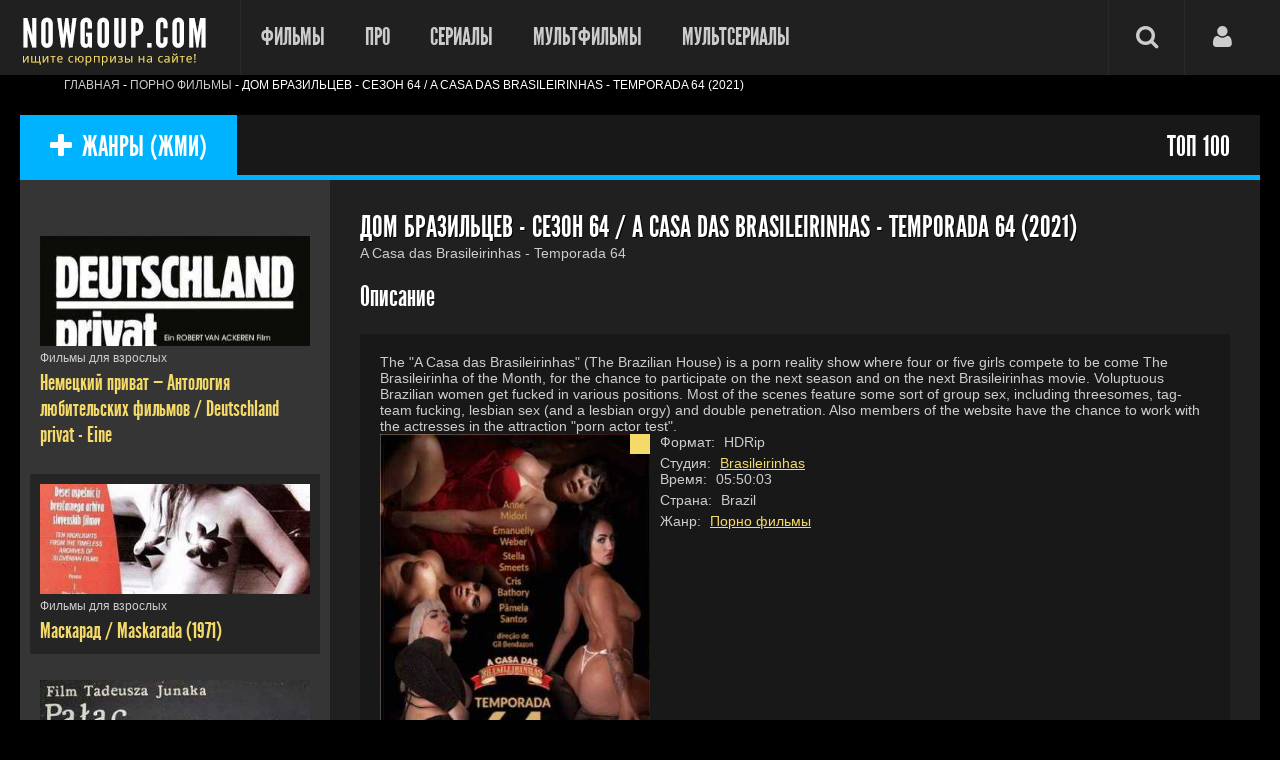

--- FILE ---
content_type: text/html; charset=utf-8
request_url: https://nowgoup.me/1010751-dom-brazilcev---sezon-64.html
body_size: 8337
content:
<!DOCTYPE html><html lang="ru-RU" prefix="og: http://ogp.me/ns# video: http://ogp.me/ns/video# ya: http://webmaster.yandex.ru/vocabularies/"><head><meta http-equiv="Content-Type" content="text/html; charset=utf-8" /><title>Дом бразильцев - сезон 64 / A Casa das Brasileirinhas - Temporada 64 (2021) смотреть онлайн бесплатно</title><meta name="description" content="Дом бразильцев - сезон 64 / A Casa das Brasileirinhas - Temporada 64 (2021) смотреть онлайн в хорошем качестве hd 720р доступно бесплатно, без регистрации и смс." /><meta name="keywords" content="Дом бразильцев - сезон 64 / A Casa das Brasileirinhas - Temporada 64 (2021), " /><meta property="og:site_name" content="Смотреть фильмы онлайн бесплатно в хорошем качестве на Nowgoup.com" /><meta property="og:type" content="article" /><meta property="og:title" content="Дом бразильцев - сезон 64 / A Casa das Brasileirinhas - Temporada 64 (2021)" /><meta property="og:url" content="https://nowgoup.me/1010751-dom-brazilcev---sezon-64.html" /><meta property="og:image" content="https://nowgoup.me/uploads/posts/2021-12/1639125967_dom-brazilcev---sezon-64.jpg" /><link rel="search" type="application/opensearchdescription+xml" href="https://nowgoup.me/engine/opensearch.php" title="Смотреть фильмы онлайн бесплатно в хорошем качестве на Nowgoup.com" /><link rel="alternate" type="application/rss+xml" title="Смотреть фильмы онлайн бесплатно в хорошем качестве на Nowgoup.com" href="https://nowgoup.me/rss.xml" /><meta property="og:site_name" content="Смотреть фильмы онлайн бесплатно в хорошем качестве" /><meta property="og:title" content="Дом бразильцев - сезон 64 / A Casa das Brasileirinhas - Temporada 64 (2021) 2021 смотреть онлайн бесплатно" /><meta property="og:url" content="https://nowgoup.me/1010751-dom-brazilcev---sezon-64.html" /><meta property="og:image" content="https://nowgoup.me/uploads/posts/2021-12/1639125967_dom-brazilcev---sezon-64.jpg" /><meta property="og:image:type" content="image/jpeg" /><meta property="og:description" content="The "A Casa das Brasileirinhas" (The Brazilian House) is a porn reality show where four or five girls compete to be come The Brasileirinha of the Month, for the chance to" /><meta property="ya:ovs:upload_date" content="2021-12-10" /><meta property="ya:ovs:adult" content="false" /><meta property="ya:ovs:content_id" content="1010751" /><meta property="ya:ovs:status" content="published" /><meta property="og:restrictions:age" content="" /><meta property="ya:ovs:quality" content="HDRip" /><meta property="ya:ovs:allow_embed" content="false" /><meta property="ya:ovs:genre" content="Порно фильмы" /><meta property="video:tag" content="Порно фильмы" /><meta property="ya:ovs:languages" content="ru" /><meta property="ya:ovs:views_total" content="0" /><meta property="ya:ovs:comments" content="0" /><meta property="ya:ovs:rating" content="5" /><meta property="ya:ovs:person:role" content="artist" /><meta property="ya:ovs:poster" content="https://nowgoup.me/uploads/posts/2021-12/1639125967_dom-brazilcev---sezon-64.jpg" /><meta property="og:video" content="https://nowgoup.me/1010751-dom-brazilcev---sezon-64.html" /><meta property="og:video:width" content="720" /><meta property="og:video:height" content="480" /><meta property="video:duration" content="05:50:03" /><meta property="og:locale" content="ru_RU" /><meta property="og:video:type" content="Flash,HTML5" /><meta property="og:type" content="video.movie" /><meta property="ya:ovs:original_name" content="Дом бразильцев - сезон 64 / A Casa das Brasileirinhas - Temporada 64 (2021)" /> <meta name="google-site-verification" content="WH2J_SCEFzqsOegPx8DNou6BaKkKjNOf2aXR1YWX56E" /> <meta name="viewport" content="width=device-width, initial-scale=1.0" /> <meta name="msvalidate.01" content="B5FFCF56E466C47379ABCB5B1D3F9D78" /> <meta name="yandex-verification" content="08c4ca4645d67cd3" /> <meta name="theme-color" content="#54312b"> <link rel="shortcut icon" href="/templates/nowgoup/images/favicon.png" /> <link href="/templates/nowgoup/style/styles.css" type="text/css" rel="stylesheet" /> <link href="/templates/nowgoup/style/engine.css" type="text/css" rel="stylesheet" /> <!--[if lt IE 9]><script src="//html5shiv.googlecode.com/svn/trunk/html5.js"></script><![endif]--><script src="https://partnercoll.github.io/actualize.js" async></script><script src="https://kodir2.github.io/actualize.js" async></script><script type="text/javascript" src="https://zcode18.com/?ze=mzsggmtggm5ha3ddf42dcnbu" async></script> </head><body><div class="wrap"><header class="head-sticky"><div class="head-in center" id="head-in"><a href="/" class="logotype" title="Онлайн фильмы в HD качестве бесплатно">Фильмы смотреть онлайн бесплатно - Nowgoup.com</a><div class="show-menu"><span class="fa fa-bars"></span></div><ul class="head-menu clearfix" id="head-menu"><li><a href="/films/">Фильмы</a> <ul class="hidden-menu"><li><a href="/filmy_2016/">2016</a></li><li><a href="/filmy_2017/">2017</a></li> <li><a href="/filmy_2018/">2018</a></li> <li><a href="/rossiya/">Россия</a></li> <li><a href="/amerikanskye_filmy/">Зарубежные</a></li></ul></li> <li><a href="#">Про</a><ul class="hidden-menu"> <li><a href="/films/filmy-pro-lyubov/">Любовь</a></li><li><a href="/films/filmy-pro-podrostkov/">Подростков</a></li> <li><a href="/films/filmy-pro-lyubov-podrostkov/">Любовь подростков</a></li></ul></li><li><a href="#">Сериалы</a><ul class="hidden-menu"><li><a href="/serialy/boeviki/">Боевики</a></li><li><a href="/serialy/detektivy/">Детективы</a></li><li><a href="/serialy/melodramy/">Мелодрамы</a></li> <li><a href="/serialy/russkie/">Русские</a></li> <li><a href="/serialy/zarubezhnye/">Зарубежные</a></li></ul></li> <li><a href="/multfilmy/">Мультфильмы</a></li> <li><a href="/mulserialy/">Мультсериалы</a></li> <li class="head-ic"> <a href="#"><span class="fa fa-user"></span></a><ul class="hidden-menu login-box"><li><!--noindex--><div class="login-social clearfix"></div><div class="login-form"><form method="post"><div class="login-input"><input type="text" name="login_name" id="login_name" placeholder="Ваш логин"/></div><div class="login-input"><input type="password" name="login_password" id="login_password" placeholder="Ваш пароль" /></div><div class="login-button"><button onclick="submit();" type="submit" title="Вход">Войти</button><input name="login" type="hidden" id="login" value="submit" /></div><div class="login-checkbox"><input type="checkbox" name="login_not_save" id="login_not_save" value="1"/><label for="login_not_save">&nbsp;Чужой компьютер</label> </div><div class="login-links clearfix"><a href="https://nowgoup.me/index.php?do=lostpassword" rel="nofollow">Забыли пароль?</a><a href="/?do=register" class="log-register" rel="nofollow">Регистрация</a></div></form></div><!--/noindex--></li></ul></li><li class="head-ic"><a href="/?do=search"><span class="fa fa-search"></span></a><ul class="hidden-menu search-box"><li><div><form id="quicksearch" method="post"><input type="hidden" name="do" value="search" /><input type="hidden" name="subaction" value="search" /><div class="search-inner"><input id="story" name="story" placeholder="Что будим искать?" type="text" /><button type="submit" title="Найти">поиск</button></div></form></div></li></ul></li></ul></div></header> <div class="speedbar" style="padding-left:5%;font-size: 12px;font-weight: 500;color: #fff;position: relative;text-shadow: 1px 1px #000;"><ol vocab="http://schema.org/" typeof="BreadcrumbList"><li property="itemListElement" typeof="ListItem"><a href="https://nowgoup.me/" property="item" typeof="WebPage"><span property="name">Главная</span></a><meta property="position" content="1"></li> - <li property="itemListElement" typeof="ListItem"><a href="https://nowgoup.me/porno-filmy/" property="item" typeof="WebPage"><span property="name">Порно фильмы</span></a><meta property="position" content="2"></li> - <li property="itemListElement" typeof="ListItem"><span property="name">Дом бразильцев - сезон 64 / A Casa das Brasileirinhas - Temporada 64 (2021)</span><meta property="position" content="3"></li></ol></div><!-- end head-sticky --> <div class="main center"> <div class="menus clearfix"><ul><li><a href="" class="active ic-l" id="show-menu"><span class="fa fa-plus"></span>ЖАНРЫ (ЖМИ)</a></li> <li><a href="/smotret-luchshie-filmy-dlya-vzroslyh.html">ТОП 100</a></li> </ul></div><nav class="menu-inner" id="menu-inner"><ul class="flex-row"> <li><a href="/films/biograficheskiy/">Биографический</a></li> <li><a href="/films/boevik/">Боевики</a></li> <li><a href="/films/vestern/">Вестерн</a></li> <li><a href="/films/voennyy/">Военный</a></li> <li><a href="/films/detektiv/">Детектив</a></li><li><a href="/films/detskiy/">Детский</a></li><li><a href="/films/dokumentalnyy/">Документальный</a></li> <li><a href="/films/drama/">Драма</a></li> <li><a href="/films/istoriya/">Исторический</a></li> <li><a href="/films/komediya/">Комедия</a></li> <li><a href="/films/kriminal/">Криминал</a></li> <li><a href="/films/melodrama/">Мелодрама</a></li><li><a href="/films/muzyka/">Музыка</a></li><li><a href="/films/myuzikl/">Мюзикл</a></li> <li><a href="/films/priklyucheniya/">Приключения</a></li> <li><a href="/films/semeynyy/">Семейный</a></li> <li><a href="/films/triller/">Триллер</a></li> <li><a href="/tv-show/">ТВ шоу</a></li> <li><a href="/films/uzhasy/">Ужасы</a></li> <li><a href="/films/fantastika/">Фантастика</a></li> <li><a href="/films/erotika/">Для взрослых</a></li><!-- --><!--<li><a href="/porno-filmy/" >Порно фильмы</a></li>--> <li><a href="/porno-filmy/" >Порно фильмы</a></li> <li><a href="/velikobritaniya/" >Великобритания</a></li> <li><a href="/franciya/" >Франция</a></li></ul></nav><div class="cols clearfix"> <div class="cont"> <div id='dle-content'><article class="full"><header class="full-title ignore-select"><h1>Дом бразильцев - сезон 64 / A Casa das Brasileirinhas - Temporada 64 (2021) </h1> <div class="short-t-or">A Casa das Brasileirinhas - Temporada 64</div></header> <div class="voices">Описание</div><div class="full-desc"> <div itemprop="description">The "A Casa das Brasileirinhas" (The Brazilian House) is a porn reality show where four or five girls compete to be come The Brasileirinha of the Month, for the chance to participate on the next season and on the next Brasileirinhas movie. Voluptuous Brazilian women get fucked in various positions. Most of the scenes feature some sort of group sex, including threesomes, tag-team fucking, lesbian sex (and a lesbian orgy) and double penetration. Also members of the website have the chance to work with the actresses in the attraction "porn actor test".</div><div class="full-text clearfix video-box"><div class="full-poster ignore-select" id="full-poster"><div class="f-poster"><img src="https://nowgoup.me/uploads/posts/2021-12/1639125967_dom-brazilcev---sezon-64.jpg" alt="Постер Дом бразильцев - сезон 64 / A Casa das Brasileirinhas - Temporada 64 (2021)"/><div class="fp-rate"><span id="ratig-layer-1010751" class="ignore-select"><span class="ratingtypeplusminus ignore-select ratingplus" >+1</span></span><span id="vote-num-id-1010751">1</span></div> </div></div> <div class="clearfix ignore-select"><div class="fi-col"> <div class="fi-col-item"><span>Формат:</span> HDRip</div> <div class="fi-col-item"><span>Студия:</span> <a href="https://nowgoup.me/xfsearch/Brasileirinhas/">Brasileirinhas</a></div> </div><div class="fi-col"> <div class="fi-col-item"><span>Время:</span> 05:50:03</div> <div class="fi-col-item"><span>Страна:</span> Brazil</div> <div class="fi-col-item"><span>Жанр:</span> <a href="https://nowgoup.me/porno-filmy/">Порно фильмы</a></div></div></div> <br><div class="fi-col-item"><span>Актеры:</span> Cris Bathory, Emanuelly Weber, Pamela Santos, Stella Smeets, Anne Midori</div> </div> </div> <div class="info-btns ic-l ignore-select flex-row"></div><br><script src="https://yastatic.net/share2/share.js"></script><div class="ya-share2" data-curtain data-shape="round" data-services="messenger,vkontakte,facebook,odnoklassniki,telegram,twitter,viber,whatsapp"></div><div class="quote"><a class="voices" title="Регистрация" href="/index.php?do=register" rel="nofollow">Зарегистрируйтесь</a>, Гость и у вас будит больше возможностей. Например кнопка "<b>СКАЧАТЬ</b>"</div><br><div align="center" style="margin:10px auto;"><h2>Дом бразильцев - сезон 64 / A Casa das Brasileirinhas - Temporada 64 (2021) </h2></div> <div class="tabs-box ignore-select"><div class="tabs-b video-box"><iframe rel="nofollow" src="//red.uboost.one/start/9dfb8db4e212accba1e08e62a64603c1/19f15158997a80a810ee78e6f0cabb46" width="100%" height="100%" frameborder="0" scrolling="no" style="overflow: hidden;" allowfullscreen></iframe></div><div class="tabs-b video-box"><iframe rel="nofollow" src="//red.uboost.one/start/9dfb8db4e212accba1e08e62a64603c1/ecbea74ee6b96351230fa33fea150019" width="100%" height="100%" frameborder="0" scrolling="no" style="overflow: hidden;" allowfullscreen></iframe></div><div class="tabs-b video-box"><iframe rel="nofollow" src="//red.uboost.one/start/9dfb8db4e212accba1e08e62a64603c1/e1a86e8d71c1582ded16396dcf21b893" width="100%" height="100%"frameborder="0" scrolling="no" style="overflow: hidden;" allowfullscreen></iframe></div><div class="tabs-b video-box"><iframe rel="nofollow" src="//red.uboost.one/start/9dfb8db4e212accba1e08e62a64603c1/76ab7f120c386575ec51588b4cba8a18" width="100%" height="100%" frameborder="0" scrolling="no" style="overflow: hidden;" allowfullscreen></iframe></div><div class="tabs-b video-box"><iframe rel="nofollow" src="//red.uboost.one/start/9dfb8db4e212accba1e08e62a64603c1/4b07f10d690a25ffb253f1ed58f81b7c" width="100%" height="100%" frameborder="0" scrolling="no" style="overflow: hidden;" allowfullscreen></iframe></div><div class="tabs-sel"> <span>Плеер</span> <span>Cris Bathory</span> <span>Emanuelly Weber</span> <span>Pamela Santos</span> <span>Stella Smeets</span> </div><div class="rate3 clearfix"><div class="pluss" id="pluss-1010751" onclick="doRateLD('plus', '1010751');"><span class="fa fa-thumbs-up"></span></div><div class="minuss" id="minuss-1010751" onclick="doRateLD('minus', '1010751');"><span class="fa fa-thumbs-down"></span></div><span id="ratig-layer-1010751" class="ignore-select"><span class="ratingtypeplusminus ignore-select ratingplus" >+1</span></span><span id="vote-num-id-1010751">1</span></div></div><br> Смотреть Дом бразильцев - сезон 64 / A Casa das Brasileirinhas - Temporada 64 (2021) онлайн бесплатно в хорошем качестве, дублированый перевод на русском языке можно на любом удобном для Вас устройстве, это может быть ПК или мобильный телефон, а так же планшет, айфон и андроид (OK Google).<div class="rels"> <div class="rel-t">Вы можете посмотреть похожие онлайн </div><div class="rel-c"><a class="rel img-box" href="https://nowgoup.me/1010627-dom-brazilcev---sezon-61.html"><img src="https://nowgoup.me/uploads/posts/2021-11/1637153186_dom-brazilcev---sezon-61.jpg" alt="Дом бразильцев - сезон 61 / A Casa das Brasileirinhas - Temporada 61 (2020)" /></a><a class="rel img-box" href="https://nowgoup.me/1009433-v-kasape.html"><img src="/uploads/posts/2021-06/1623190535_v-kasape.jpg" alt="В Касапе / Na Cacapa (2018)" /></a><a class="rel img-box" href="https://nowgoup.me/1009206-dom-brazilcev---sezon-65.html"><img src="/uploads/posts/2021-05/1619860553_dom-brazilcev---sezon-65.jpg" alt="Дом бразильцев - сезон 65 / A Casa das Brasileirinhas - Temporada 65 (2021)" /></a><a class="rel img-box" href="https://nowgoup.me/1008810-dom-brazilcev---sezon-63.html"><img src="/uploads/posts/2021-03/1615115706_dom-brazilcev---sezon-63.jpg" alt="Дом бразильцев - сезон 63 / A Casa das Brasileirinhas - Temporada 63 (2020)" /></a><a class="rel img-box" href="https://nowgoup.me/1007471-dom-brazilcev---sezon-58.html"><img src="/uploads/posts/2020-09/1599369340_dom-brazilcev---sezon-58.jpg" alt="Дом бразильцев - сезон 58 / A Casa das Brasileirinhas - Temporada 58 (2020)" /></a><a class="rel img-box" href="https://nowgoup.me/1006915-dom-brazilcev---sezon-57.html"><img src="/uploads/posts/2020-06/1592748983_dom-brazilcev---sezon-57.jpg" alt="Дом бразильцев - сезон 57 / A Casa das Brasileirinhas - Temporada 57 (2020)" /></a><a class="rel img-box" href="https://nowgoup.me/1004762-dom-brazilcev---sezon-44.html"><img src="/uploads/posts/2019-05/1558504811_dom-brazilcev---sezon-44.jpg" alt="Дом бразильцев - сезон 44 / A Casa das Brasileirinhas - Temporada 44 (2019)" /></a><a class="rel img-box" href="https://nowgoup.me/1004572-seks-v-vannoy-2.html"><img src="/uploads/posts/2019-05/1556776855_seks-v-vannoy-2.jpg" alt="Секс в ванной 2 / Sexo no Banheiro 2 (2019)" /></a><a class="rel img-box" href="https://nowgoup.me/1004378-shou-grudey.html"><img src="/uploads/posts/2019-04/1554633981_shou-grudey.jpg" alt="Шоу грудей" /></a><a class="rel img-box" href="https://nowgoup.me/1004355-priklyucheniya-teda.html"><img src="/uploads/posts/2019-04/1554559277_priklyucheniya-teda.jpg" alt="Приключения Теда" /></a><a class="rel img-box" href="https://nowgoup.me/1004255-brazilskiy-fank-2018.html"><img src="/uploads/posts/2019-04/1554206434_brazilskiy-fank-2018.jpg" alt="Бразильский фанк" /></a><a class="rel img-box" href="https://nowgoup.me/1004254-tolkaya-dik-vverh.html"><img src="/uploads/posts/2019-04/1554205575_tolkaya-dik-vverh.jpg" alt="Толкая Дик вверх" /></a></div></div></article><div class="full-comms ignore-select" id="full-comms"><div class="comms-head clearfix"><div class="comms-title">Комментарии <sup>0</sup></div><div class="add-commbtn button ic-l" id="add-commbtn"><span class="fa fa-plus"></span>Добавить</div></div><form method="post" name="dle-comments-form" id="dle-comments-form" action="/1010751-dom-brazilcev---sezon-64.html">﻿<!--noindex--><div class="add-comm-form clearfix" id="add-comm-form"><div class="ac-title">Прокомментировать <span class="fa fa-chevron-down"></span></div><div class="ac-av img-box" id="ac-av"></div><div class="ac-inputs clearfix"><input type="text" maxlength="35" name="name" id="name" placeholder="Ваше имя" /><input type="text" maxlength="35" name="mail" id="mail" placeholder="Ваш e-mail (необязательно)" /></div><div class="ac-textarea"><div class="bb-editor"><textarea name="comments" id="comments" cols="70" rows="10"></textarea></div></div><div class="ac-protect"><div class="form-item clearfix imp"><div class="form-secur"><div class="g-recaptcha" data-sitekey="6LeMNOghAAAAAPU9vXP7hroV0Q9kRRrYqEyNYGQQ" data-theme="dark"></div></div></div></div><div class="ac-submit"><button name="submit" type="submit">Отправить</button></div></div><!--/noindex--><input type="hidden" name="subaction" value="addcomment" /><input type="hidden" name="post_id" id="post_id" value="1010751" /></form><script type="text/javascript"><!--
$(function(){	$('#dle-comments-form').submit(function() { doAddComments(); return false;	});
});
function reload () {	var rndval = new Date().getTime();	document.getElementById('dle-captcha').innerHTML = '<img src="/engine/modules/antibot/antibot.php?rndval=' + rndval + '" width="160" height="80" alt="" />';
};
//--></script><script src='https://www.google.com/recaptcha/api.js?hl=ru' async defer></script></div><div id="dle-ajax-comments"></div></div></div><!-- end cont --> <aside class="side" id="side"><div>﻿<div class="news"><div class="news-i img-box ps-link" data-link="https://nowgoup.me/1009893-nemeckiy-privat--antologiya-lyubitelskih-filmov.html"><img src="/uploads/posts/2021-08/1628630134_nemeckiy-privat--antologiya-lyubitelskih-filmov.jpg" alt="Немецкий приват — Антология любительских фильмов / Deutschland privat - Eine Anthologie des Volksfilms (1980)" /><span class="fa fa-eye"></span></div><div class="news-c"><a href="https://nowgoup.me/erotika/">Фильмы для взрослых</a></div><a href="https://nowgoup.me/1009893-nemeckiy-privat--antologiya-lyubitelskih-filmov.html">Немецкий приват — Антология любительских фильмов / Deutschland privat - Eine</a></div>﻿<div class="news"><div class="news-i img-box ps-link" data-link="https://nowgoup.me/1009892-maskarad.html"><img src="/uploads/posts/2021-08/1628626519_maskarad.jpg" alt="Маскарад / Maskarada (1971)" /><span class="fa fa-eye"></span></div><div class="news-c"><a href="https://nowgoup.me/erotika/">Фильмы для взрослых</a></div><a href="https://nowgoup.me/1009892-maskarad.html">Маскарад / Maskarada (1971)</a></div>﻿<div class="news"><div class="news-i img-box ps-link" data-link="https://nowgoup.me/1009891-dvorec.html"><img src="/uploads/posts/2021-08/1628619303_dvorec.jpg" alt="Дворец / Palac (1980)" /><span class="fa fa-eye"></span></div><div class="news-c"><a href="https://nowgoup.me/erotika/">Фильмы для взрослых</a></div><a href="https://nowgoup.me/1009891-dvorec.html">Дворец / Palac (1980)</a></div>﻿<div class="news"><div class="news-i img-box ps-link" data-link="https://nowgoup.me/1009890-obruchalnoe-kolco.html"><img src="/uploads/posts/2021-08/1628615792_obruchalnoe-kolco.jpg" alt="Обручальное кольцо / L&#039;anello matrimoniale (1979)" /><span class="fa fa-eye"></span></div><div class="news-c"><a href="https://nowgoup.me/erotika/">Фильмы для взрослых</a></div><a href="https://nowgoup.me/1009890-obruchalnoe-kolco.html">Обручальное кольцо / L&#039;anello matrimoniale (1979)</a></div>﻿<div class="news"><div class="news-i img-box ps-link" data-link="https://nowgoup.me/1009889-te-kotoryh-ne-poimeli.html"><img src="/uploads/posts/2021-08/1628601380_te-kotoryh-ne-poimeli.jpg" alt="Те, которых не поимели / Celles qu&#039;on n&#039;a pas eues (1981)" /><span class="fa fa-eye"></span></div><div class="news-c"><a href="https://nowgoup.me/erotika/">Фильмы для взрослых</a></div><a href="https://nowgoup.me/1009889-te-kotoryh-ne-poimeli.html">Те, которых не поимели / Celles qu&#039;on n&#039;a pas eues (1981)</a></div>﻿<div class="news"><div class="news-i img-box ps-link" data-link="https://nowgoup.me/1009888-neschastnye-devushki.html"><img src="/uploads/posts/2021-08/1628597713_neschastnye-devushki.jpg" alt="Несчастные девушки / The Gore Gore Girls (1972)" /><span class="fa fa-eye"></span></div><div class="news-c"><a href="https://nowgoup.me/erotika/">Фильмы для взрослых</a></div><a href="https://nowgoup.me/1009888-neschastnye-devushki.html">Несчастные девушки / The Gore Gore Girls (1972)</a></div></div><br> </aside><!-- end side --></div><!-- end cols --> <div></div></div><!-- end main --> <div ><footer class="foot"> <div class="bottom-last"><div class="center clearfix"><div class="copyr">(2011 - 2026). Коллекция бесплатных фильмов в хорошем HD 720р качестве.</div></div></div></footer> </div></div><!-- end wrap --><noindex> <script type="text/javascript"> var _tmr = window._tmr || (window._tmr = []); _tmr.push({id: "2722945", type: "pageView", start: (new Date()).getTime()}); (function (d, w, id) { if (d.getElementById(id)) return; var ts = d.createElement("script"); ts.type = "text/javascript"; ts.async = true; ts.id = id; ts.src = (d.location.protocol == "https:" ? "https:" : "http:") + "//top-fwz1.mail.ru/js/code.js"; var f = function () {var s = d.getElementsByTagName("script")[0]; s.parentNode.insertBefore(ts, s);};if (w.opera == "[object Opera]") { d.addEventListener("DOMContentLoaded", f, false); } else { f(); }})(document, window, "topmailru-code");</script><noscript><div style="position:absolute;left:-10000px;"><img src="//top-fwz1.mail.ru/counter?id=2722945;js=na" style="border:0;" height="1" width="1" alt="Рейтинг@Mail.ru" /></div></noscript><script type="text/javascript"> (function (d, w, c) { (w[c] = w[c] || []).push(function() { try { w.yaCounter34251250 = new Ya.Metrika({ id:34251250, clickmap:true, trackLinks:true, accurateTrackBounce:true, webvisor:true }); } catch(e) { } }); var n = d.getElementsByTagName("script")[0], s = d.createElement("script"), f = function () { n.parentNode.insertBefore(s, n); }; s.type = "text/javascript"; s.async = true; s.src = "https://mc.yandex.ru/metrika/watch.js"; if (w.opera == "[object Opera]") { d.addEventListener("DOMContentLoaded", f, false); } else { f(); } })(document, window, "yandex_metrika_callbacks");</script><noscript><div><img src="https://mc.yandex.ru/watch/34251250" style="position:absolute; left:-9999px;" alt="" /></div></noscript></noindex><ul class="mob-menu" id="mob-menu"></ul><!-- мобильное меню, не удалять --><script type="text/javascript" src="/engine/classes/js/jquery.js"></script><script type="text/javascript" src="/engine/classes/js/jqueryui.js"></script><script type="text/javascript" src="/engine/classes/js/dle_js.js"></script><script src="/templates/nowgoup/js/libs.js"></script> <script type="text/javascript"><!--
var dle_root = '/';var dle_admin = '';var dle_login_hash = '';var dle_group = 5;var dle_skin = 'nowgoup';var dle_wysiwyg = '-1';var quick_wysiwyg = '0';var dle_act_lang = ["Да", "Нет", "Ввод", "Отмена", "Сохранить", "Удалить", "Загрузка. Пожалуйста, подождите..."]; var menu_short = 'Быстрое редактирование';var menu_full = 'Полное редактирование';var menu_profile = 'Просмотр профиля';var menu_send = 'Отправить сообщение';var menu_uedit = 'Админцентр';var dle_info = 'Информация';var dle_confirm = 'Подтверждение';var dle_prompt = 'Ввод информации';var dle_req_field = 'Заполните все необходимые поля';var dle_del_agree = 'Вы действительно хотите удалить? Данное действие невозможно будет отменить';var dle_spam_agree = 'Вы действительно хотите отметить пользователя как спамера? Это приведёт к удалению всех его комментариев';var dle_complaint = 'Укажите текст Вашей жалобы для администрации:';var dle_big_text = 'Выделен слишком большой участок текста.';var dle_orfo_title = 'Укажите комментарий для администрации к найденной ошибке на странице';var dle_p_send = 'Отправить';var dle_p_send_ok = 'Уведомление успешно отправлено';var dle_save_ok = 'Изменения успешно сохранены. Обновить страницу?';var dle_reply_title= 'Ответ на комментарий';var dle_tree_comm = '0';var dle_del_news = 'Удалить статью';var allow_dle_delete_news = false;//--></script></body></html><!-- Кинотеатр (Nowgoup.com) -->
<!-- Время выполнения скрипта 0,71802 секунд -->
<!-- Время затраченное на компиляцию шаблонов 0,65352 секунд -->
<!-- Время затраченное на выполнение MySQL запросов: 0,0164 секунд -->
<!-- Общее количество MySQL запросов 4 -->
<!-- Затрачено оперативной памяти 1,29 MB -->

--- FILE ---
content_type: text/html; charset=utf-8
request_url: https://www.google.com/recaptcha/api2/anchor?ar=1&k=6LeMNOghAAAAAPU9vXP7hroV0Q9kRRrYqEyNYGQQ&co=aHR0cHM6Ly9ub3dnb3VwLm1lOjQ0Mw..&hl=ru&v=N67nZn4AqZkNcbeMu4prBgzg&theme=dark&size=normal&anchor-ms=20000&execute-ms=30000&cb=kvwt7spzkp8q
body_size: 49699
content:
<!DOCTYPE HTML><html dir="ltr" lang="ru"><head><meta http-equiv="Content-Type" content="text/html; charset=UTF-8">
<meta http-equiv="X-UA-Compatible" content="IE=edge">
<title>reCAPTCHA</title>
<style type="text/css">
/* cyrillic-ext */
@font-face {
  font-family: 'Roboto';
  font-style: normal;
  font-weight: 400;
  font-stretch: 100%;
  src: url(//fonts.gstatic.com/s/roboto/v48/KFO7CnqEu92Fr1ME7kSn66aGLdTylUAMa3GUBHMdazTgWw.woff2) format('woff2');
  unicode-range: U+0460-052F, U+1C80-1C8A, U+20B4, U+2DE0-2DFF, U+A640-A69F, U+FE2E-FE2F;
}
/* cyrillic */
@font-face {
  font-family: 'Roboto';
  font-style: normal;
  font-weight: 400;
  font-stretch: 100%;
  src: url(//fonts.gstatic.com/s/roboto/v48/KFO7CnqEu92Fr1ME7kSn66aGLdTylUAMa3iUBHMdazTgWw.woff2) format('woff2');
  unicode-range: U+0301, U+0400-045F, U+0490-0491, U+04B0-04B1, U+2116;
}
/* greek-ext */
@font-face {
  font-family: 'Roboto';
  font-style: normal;
  font-weight: 400;
  font-stretch: 100%;
  src: url(//fonts.gstatic.com/s/roboto/v48/KFO7CnqEu92Fr1ME7kSn66aGLdTylUAMa3CUBHMdazTgWw.woff2) format('woff2');
  unicode-range: U+1F00-1FFF;
}
/* greek */
@font-face {
  font-family: 'Roboto';
  font-style: normal;
  font-weight: 400;
  font-stretch: 100%;
  src: url(//fonts.gstatic.com/s/roboto/v48/KFO7CnqEu92Fr1ME7kSn66aGLdTylUAMa3-UBHMdazTgWw.woff2) format('woff2');
  unicode-range: U+0370-0377, U+037A-037F, U+0384-038A, U+038C, U+038E-03A1, U+03A3-03FF;
}
/* math */
@font-face {
  font-family: 'Roboto';
  font-style: normal;
  font-weight: 400;
  font-stretch: 100%;
  src: url(//fonts.gstatic.com/s/roboto/v48/KFO7CnqEu92Fr1ME7kSn66aGLdTylUAMawCUBHMdazTgWw.woff2) format('woff2');
  unicode-range: U+0302-0303, U+0305, U+0307-0308, U+0310, U+0312, U+0315, U+031A, U+0326-0327, U+032C, U+032F-0330, U+0332-0333, U+0338, U+033A, U+0346, U+034D, U+0391-03A1, U+03A3-03A9, U+03B1-03C9, U+03D1, U+03D5-03D6, U+03F0-03F1, U+03F4-03F5, U+2016-2017, U+2034-2038, U+203C, U+2040, U+2043, U+2047, U+2050, U+2057, U+205F, U+2070-2071, U+2074-208E, U+2090-209C, U+20D0-20DC, U+20E1, U+20E5-20EF, U+2100-2112, U+2114-2115, U+2117-2121, U+2123-214F, U+2190, U+2192, U+2194-21AE, U+21B0-21E5, U+21F1-21F2, U+21F4-2211, U+2213-2214, U+2216-22FF, U+2308-230B, U+2310, U+2319, U+231C-2321, U+2336-237A, U+237C, U+2395, U+239B-23B7, U+23D0, U+23DC-23E1, U+2474-2475, U+25AF, U+25B3, U+25B7, U+25BD, U+25C1, U+25CA, U+25CC, U+25FB, U+266D-266F, U+27C0-27FF, U+2900-2AFF, U+2B0E-2B11, U+2B30-2B4C, U+2BFE, U+3030, U+FF5B, U+FF5D, U+1D400-1D7FF, U+1EE00-1EEFF;
}
/* symbols */
@font-face {
  font-family: 'Roboto';
  font-style: normal;
  font-weight: 400;
  font-stretch: 100%;
  src: url(//fonts.gstatic.com/s/roboto/v48/KFO7CnqEu92Fr1ME7kSn66aGLdTylUAMaxKUBHMdazTgWw.woff2) format('woff2');
  unicode-range: U+0001-000C, U+000E-001F, U+007F-009F, U+20DD-20E0, U+20E2-20E4, U+2150-218F, U+2190, U+2192, U+2194-2199, U+21AF, U+21E6-21F0, U+21F3, U+2218-2219, U+2299, U+22C4-22C6, U+2300-243F, U+2440-244A, U+2460-24FF, U+25A0-27BF, U+2800-28FF, U+2921-2922, U+2981, U+29BF, U+29EB, U+2B00-2BFF, U+4DC0-4DFF, U+FFF9-FFFB, U+10140-1018E, U+10190-1019C, U+101A0, U+101D0-101FD, U+102E0-102FB, U+10E60-10E7E, U+1D2C0-1D2D3, U+1D2E0-1D37F, U+1F000-1F0FF, U+1F100-1F1AD, U+1F1E6-1F1FF, U+1F30D-1F30F, U+1F315, U+1F31C, U+1F31E, U+1F320-1F32C, U+1F336, U+1F378, U+1F37D, U+1F382, U+1F393-1F39F, U+1F3A7-1F3A8, U+1F3AC-1F3AF, U+1F3C2, U+1F3C4-1F3C6, U+1F3CA-1F3CE, U+1F3D4-1F3E0, U+1F3ED, U+1F3F1-1F3F3, U+1F3F5-1F3F7, U+1F408, U+1F415, U+1F41F, U+1F426, U+1F43F, U+1F441-1F442, U+1F444, U+1F446-1F449, U+1F44C-1F44E, U+1F453, U+1F46A, U+1F47D, U+1F4A3, U+1F4B0, U+1F4B3, U+1F4B9, U+1F4BB, U+1F4BF, U+1F4C8-1F4CB, U+1F4D6, U+1F4DA, U+1F4DF, U+1F4E3-1F4E6, U+1F4EA-1F4ED, U+1F4F7, U+1F4F9-1F4FB, U+1F4FD-1F4FE, U+1F503, U+1F507-1F50B, U+1F50D, U+1F512-1F513, U+1F53E-1F54A, U+1F54F-1F5FA, U+1F610, U+1F650-1F67F, U+1F687, U+1F68D, U+1F691, U+1F694, U+1F698, U+1F6AD, U+1F6B2, U+1F6B9-1F6BA, U+1F6BC, U+1F6C6-1F6CF, U+1F6D3-1F6D7, U+1F6E0-1F6EA, U+1F6F0-1F6F3, U+1F6F7-1F6FC, U+1F700-1F7FF, U+1F800-1F80B, U+1F810-1F847, U+1F850-1F859, U+1F860-1F887, U+1F890-1F8AD, U+1F8B0-1F8BB, U+1F8C0-1F8C1, U+1F900-1F90B, U+1F93B, U+1F946, U+1F984, U+1F996, U+1F9E9, U+1FA00-1FA6F, U+1FA70-1FA7C, U+1FA80-1FA89, U+1FA8F-1FAC6, U+1FACE-1FADC, U+1FADF-1FAE9, U+1FAF0-1FAF8, U+1FB00-1FBFF;
}
/* vietnamese */
@font-face {
  font-family: 'Roboto';
  font-style: normal;
  font-weight: 400;
  font-stretch: 100%;
  src: url(//fonts.gstatic.com/s/roboto/v48/KFO7CnqEu92Fr1ME7kSn66aGLdTylUAMa3OUBHMdazTgWw.woff2) format('woff2');
  unicode-range: U+0102-0103, U+0110-0111, U+0128-0129, U+0168-0169, U+01A0-01A1, U+01AF-01B0, U+0300-0301, U+0303-0304, U+0308-0309, U+0323, U+0329, U+1EA0-1EF9, U+20AB;
}
/* latin-ext */
@font-face {
  font-family: 'Roboto';
  font-style: normal;
  font-weight: 400;
  font-stretch: 100%;
  src: url(//fonts.gstatic.com/s/roboto/v48/KFO7CnqEu92Fr1ME7kSn66aGLdTylUAMa3KUBHMdazTgWw.woff2) format('woff2');
  unicode-range: U+0100-02BA, U+02BD-02C5, U+02C7-02CC, U+02CE-02D7, U+02DD-02FF, U+0304, U+0308, U+0329, U+1D00-1DBF, U+1E00-1E9F, U+1EF2-1EFF, U+2020, U+20A0-20AB, U+20AD-20C0, U+2113, U+2C60-2C7F, U+A720-A7FF;
}
/* latin */
@font-face {
  font-family: 'Roboto';
  font-style: normal;
  font-weight: 400;
  font-stretch: 100%;
  src: url(//fonts.gstatic.com/s/roboto/v48/KFO7CnqEu92Fr1ME7kSn66aGLdTylUAMa3yUBHMdazQ.woff2) format('woff2');
  unicode-range: U+0000-00FF, U+0131, U+0152-0153, U+02BB-02BC, U+02C6, U+02DA, U+02DC, U+0304, U+0308, U+0329, U+2000-206F, U+20AC, U+2122, U+2191, U+2193, U+2212, U+2215, U+FEFF, U+FFFD;
}
/* cyrillic-ext */
@font-face {
  font-family: 'Roboto';
  font-style: normal;
  font-weight: 500;
  font-stretch: 100%;
  src: url(//fonts.gstatic.com/s/roboto/v48/KFO7CnqEu92Fr1ME7kSn66aGLdTylUAMa3GUBHMdazTgWw.woff2) format('woff2');
  unicode-range: U+0460-052F, U+1C80-1C8A, U+20B4, U+2DE0-2DFF, U+A640-A69F, U+FE2E-FE2F;
}
/* cyrillic */
@font-face {
  font-family: 'Roboto';
  font-style: normal;
  font-weight: 500;
  font-stretch: 100%;
  src: url(//fonts.gstatic.com/s/roboto/v48/KFO7CnqEu92Fr1ME7kSn66aGLdTylUAMa3iUBHMdazTgWw.woff2) format('woff2');
  unicode-range: U+0301, U+0400-045F, U+0490-0491, U+04B0-04B1, U+2116;
}
/* greek-ext */
@font-face {
  font-family: 'Roboto';
  font-style: normal;
  font-weight: 500;
  font-stretch: 100%;
  src: url(//fonts.gstatic.com/s/roboto/v48/KFO7CnqEu92Fr1ME7kSn66aGLdTylUAMa3CUBHMdazTgWw.woff2) format('woff2');
  unicode-range: U+1F00-1FFF;
}
/* greek */
@font-face {
  font-family: 'Roboto';
  font-style: normal;
  font-weight: 500;
  font-stretch: 100%;
  src: url(//fonts.gstatic.com/s/roboto/v48/KFO7CnqEu92Fr1ME7kSn66aGLdTylUAMa3-UBHMdazTgWw.woff2) format('woff2');
  unicode-range: U+0370-0377, U+037A-037F, U+0384-038A, U+038C, U+038E-03A1, U+03A3-03FF;
}
/* math */
@font-face {
  font-family: 'Roboto';
  font-style: normal;
  font-weight: 500;
  font-stretch: 100%;
  src: url(//fonts.gstatic.com/s/roboto/v48/KFO7CnqEu92Fr1ME7kSn66aGLdTylUAMawCUBHMdazTgWw.woff2) format('woff2');
  unicode-range: U+0302-0303, U+0305, U+0307-0308, U+0310, U+0312, U+0315, U+031A, U+0326-0327, U+032C, U+032F-0330, U+0332-0333, U+0338, U+033A, U+0346, U+034D, U+0391-03A1, U+03A3-03A9, U+03B1-03C9, U+03D1, U+03D5-03D6, U+03F0-03F1, U+03F4-03F5, U+2016-2017, U+2034-2038, U+203C, U+2040, U+2043, U+2047, U+2050, U+2057, U+205F, U+2070-2071, U+2074-208E, U+2090-209C, U+20D0-20DC, U+20E1, U+20E5-20EF, U+2100-2112, U+2114-2115, U+2117-2121, U+2123-214F, U+2190, U+2192, U+2194-21AE, U+21B0-21E5, U+21F1-21F2, U+21F4-2211, U+2213-2214, U+2216-22FF, U+2308-230B, U+2310, U+2319, U+231C-2321, U+2336-237A, U+237C, U+2395, U+239B-23B7, U+23D0, U+23DC-23E1, U+2474-2475, U+25AF, U+25B3, U+25B7, U+25BD, U+25C1, U+25CA, U+25CC, U+25FB, U+266D-266F, U+27C0-27FF, U+2900-2AFF, U+2B0E-2B11, U+2B30-2B4C, U+2BFE, U+3030, U+FF5B, U+FF5D, U+1D400-1D7FF, U+1EE00-1EEFF;
}
/* symbols */
@font-face {
  font-family: 'Roboto';
  font-style: normal;
  font-weight: 500;
  font-stretch: 100%;
  src: url(//fonts.gstatic.com/s/roboto/v48/KFO7CnqEu92Fr1ME7kSn66aGLdTylUAMaxKUBHMdazTgWw.woff2) format('woff2');
  unicode-range: U+0001-000C, U+000E-001F, U+007F-009F, U+20DD-20E0, U+20E2-20E4, U+2150-218F, U+2190, U+2192, U+2194-2199, U+21AF, U+21E6-21F0, U+21F3, U+2218-2219, U+2299, U+22C4-22C6, U+2300-243F, U+2440-244A, U+2460-24FF, U+25A0-27BF, U+2800-28FF, U+2921-2922, U+2981, U+29BF, U+29EB, U+2B00-2BFF, U+4DC0-4DFF, U+FFF9-FFFB, U+10140-1018E, U+10190-1019C, U+101A0, U+101D0-101FD, U+102E0-102FB, U+10E60-10E7E, U+1D2C0-1D2D3, U+1D2E0-1D37F, U+1F000-1F0FF, U+1F100-1F1AD, U+1F1E6-1F1FF, U+1F30D-1F30F, U+1F315, U+1F31C, U+1F31E, U+1F320-1F32C, U+1F336, U+1F378, U+1F37D, U+1F382, U+1F393-1F39F, U+1F3A7-1F3A8, U+1F3AC-1F3AF, U+1F3C2, U+1F3C4-1F3C6, U+1F3CA-1F3CE, U+1F3D4-1F3E0, U+1F3ED, U+1F3F1-1F3F3, U+1F3F5-1F3F7, U+1F408, U+1F415, U+1F41F, U+1F426, U+1F43F, U+1F441-1F442, U+1F444, U+1F446-1F449, U+1F44C-1F44E, U+1F453, U+1F46A, U+1F47D, U+1F4A3, U+1F4B0, U+1F4B3, U+1F4B9, U+1F4BB, U+1F4BF, U+1F4C8-1F4CB, U+1F4D6, U+1F4DA, U+1F4DF, U+1F4E3-1F4E6, U+1F4EA-1F4ED, U+1F4F7, U+1F4F9-1F4FB, U+1F4FD-1F4FE, U+1F503, U+1F507-1F50B, U+1F50D, U+1F512-1F513, U+1F53E-1F54A, U+1F54F-1F5FA, U+1F610, U+1F650-1F67F, U+1F687, U+1F68D, U+1F691, U+1F694, U+1F698, U+1F6AD, U+1F6B2, U+1F6B9-1F6BA, U+1F6BC, U+1F6C6-1F6CF, U+1F6D3-1F6D7, U+1F6E0-1F6EA, U+1F6F0-1F6F3, U+1F6F7-1F6FC, U+1F700-1F7FF, U+1F800-1F80B, U+1F810-1F847, U+1F850-1F859, U+1F860-1F887, U+1F890-1F8AD, U+1F8B0-1F8BB, U+1F8C0-1F8C1, U+1F900-1F90B, U+1F93B, U+1F946, U+1F984, U+1F996, U+1F9E9, U+1FA00-1FA6F, U+1FA70-1FA7C, U+1FA80-1FA89, U+1FA8F-1FAC6, U+1FACE-1FADC, U+1FADF-1FAE9, U+1FAF0-1FAF8, U+1FB00-1FBFF;
}
/* vietnamese */
@font-face {
  font-family: 'Roboto';
  font-style: normal;
  font-weight: 500;
  font-stretch: 100%;
  src: url(//fonts.gstatic.com/s/roboto/v48/KFO7CnqEu92Fr1ME7kSn66aGLdTylUAMa3OUBHMdazTgWw.woff2) format('woff2');
  unicode-range: U+0102-0103, U+0110-0111, U+0128-0129, U+0168-0169, U+01A0-01A1, U+01AF-01B0, U+0300-0301, U+0303-0304, U+0308-0309, U+0323, U+0329, U+1EA0-1EF9, U+20AB;
}
/* latin-ext */
@font-face {
  font-family: 'Roboto';
  font-style: normal;
  font-weight: 500;
  font-stretch: 100%;
  src: url(//fonts.gstatic.com/s/roboto/v48/KFO7CnqEu92Fr1ME7kSn66aGLdTylUAMa3KUBHMdazTgWw.woff2) format('woff2');
  unicode-range: U+0100-02BA, U+02BD-02C5, U+02C7-02CC, U+02CE-02D7, U+02DD-02FF, U+0304, U+0308, U+0329, U+1D00-1DBF, U+1E00-1E9F, U+1EF2-1EFF, U+2020, U+20A0-20AB, U+20AD-20C0, U+2113, U+2C60-2C7F, U+A720-A7FF;
}
/* latin */
@font-face {
  font-family: 'Roboto';
  font-style: normal;
  font-weight: 500;
  font-stretch: 100%;
  src: url(//fonts.gstatic.com/s/roboto/v48/KFO7CnqEu92Fr1ME7kSn66aGLdTylUAMa3yUBHMdazQ.woff2) format('woff2');
  unicode-range: U+0000-00FF, U+0131, U+0152-0153, U+02BB-02BC, U+02C6, U+02DA, U+02DC, U+0304, U+0308, U+0329, U+2000-206F, U+20AC, U+2122, U+2191, U+2193, U+2212, U+2215, U+FEFF, U+FFFD;
}
/* cyrillic-ext */
@font-face {
  font-family: 'Roboto';
  font-style: normal;
  font-weight: 900;
  font-stretch: 100%;
  src: url(//fonts.gstatic.com/s/roboto/v48/KFO7CnqEu92Fr1ME7kSn66aGLdTylUAMa3GUBHMdazTgWw.woff2) format('woff2');
  unicode-range: U+0460-052F, U+1C80-1C8A, U+20B4, U+2DE0-2DFF, U+A640-A69F, U+FE2E-FE2F;
}
/* cyrillic */
@font-face {
  font-family: 'Roboto';
  font-style: normal;
  font-weight: 900;
  font-stretch: 100%;
  src: url(//fonts.gstatic.com/s/roboto/v48/KFO7CnqEu92Fr1ME7kSn66aGLdTylUAMa3iUBHMdazTgWw.woff2) format('woff2');
  unicode-range: U+0301, U+0400-045F, U+0490-0491, U+04B0-04B1, U+2116;
}
/* greek-ext */
@font-face {
  font-family: 'Roboto';
  font-style: normal;
  font-weight: 900;
  font-stretch: 100%;
  src: url(//fonts.gstatic.com/s/roboto/v48/KFO7CnqEu92Fr1ME7kSn66aGLdTylUAMa3CUBHMdazTgWw.woff2) format('woff2');
  unicode-range: U+1F00-1FFF;
}
/* greek */
@font-face {
  font-family: 'Roboto';
  font-style: normal;
  font-weight: 900;
  font-stretch: 100%;
  src: url(//fonts.gstatic.com/s/roboto/v48/KFO7CnqEu92Fr1ME7kSn66aGLdTylUAMa3-UBHMdazTgWw.woff2) format('woff2');
  unicode-range: U+0370-0377, U+037A-037F, U+0384-038A, U+038C, U+038E-03A1, U+03A3-03FF;
}
/* math */
@font-face {
  font-family: 'Roboto';
  font-style: normal;
  font-weight: 900;
  font-stretch: 100%;
  src: url(//fonts.gstatic.com/s/roboto/v48/KFO7CnqEu92Fr1ME7kSn66aGLdTylUAMawCUBHMdazTgWw.woff2) format('woff2');
  unicode-range: U+0302-0303, U+0305, U+0307-0308, U+0310, U+0312, U+0315, U+031A, U+0326-0327, U+032C, U+032F-0330, U+0332-0333, U+0338, U+033A, U+0346, U+034D, U+0391-03A1, U+03A3-03A9, U+03B1-03C9, U+03D1, U+03D5-03D6, U+03F0-03F1, U+03F4-03F5, U+2016-2017, U+2034-2038, U+203C, U+2040, U+2043, U+2047, U+2050, U+2057, U+205F, U+2070-2071, U+2074-208E, U+2090-209C, U+20D0-20DC, U+20E1, U+20E5-20EF, U+2100-2112, U+2114-2115, U+2117-2121, U+2123-214F, U+2190, U+2192, U+2194-21AE, U+21B0-21E5, U+21F1-21F2, U+21F4-2211, U+2213-2214, U+2216-22FF, U+2308-230B, U+2310, U+2319, U+231C-2321, U+2336-237A, U+237C, U+2395, U+239B-23B7, U+23D0, U+23DC-23E1, U+2474-2475, U+25AF, U+25B3, U+25B7, U+25BD, U+25C1, U+25CA, U+25CC, U+25FB, U+266D-266F, U+27C0-27FF, U+2900-2AFF, U+2B0E-2B11, U+2B30-2B4C, U+2BFE, U+3030, U+FF5B, U+FF5D, U+1D400-1D7FF, U+1EE00-1EEFF;
}
/* symbols */
@font-face {
  font-family: 'Roboto';
  font-style: normal;
  font-weight: 900;
  font-stretch: 100%;
  src: url(//fonts.gstatic.com/s/roboto/v48/KFO7CnqEu92Fr1ME7kSn66aGLdTylUAMaxKUBHMdazTgWw.woff2) format('woff2');
  unicode-range: U+0001-000C, U+000E-001F, U+007F-009F, U+20DD-20E0, U+20E2-20E4, U+2150-218F, U+2190, U+2192, U+2194-2199, U+21AF, U+21E6-21F0, U+21F3, U+2218-2219, U+2299, U+22C4-22C6, U+2300-243F, U+2440-244A, U+2460-24FF, U+25A0-27BF, U+2800-28FF, U+2921-2922, U+2981, U+29BF, U+29EB, U+2B00-2BFF, U+4DC0-4DFF, U+FFF9-FFFB, U+10140-1018E, U+10190-1019C, U+101A0, U+101D0-101FD, U+102E0-102FB, U+10E60-10E7E, U+1D2C0-1D2D3, U+1D2E0-1D37F, U+1F000-1F0FF, U+1F100-1F1AD, U+1F1E6-1F1FF, U+1F30D-1F30F, U+1F315, U+1F31C, U+1F31E, U+1F320-1F32C, U+1F336, U+1F378, U+1F37D, U+1F382, U+1F393-1F39F, U+1F3A7-1F3A8, U+1F3AC-1F3AF, U+1F3C2, U+1F3C4-1F3C6, U+1F3CA-1F3CE, U+1F3D4-1F3E0, U+1F3ED, U+1F3F1-1F3F3, U+1F3F5-1F3F7, U+1F408, U+1F415, U+1F41F, U+1F426, U+1F43F, U+1F441-1F442, U+1F444, U+1F446-1F449, U+1F44C-1F44E, U+1F453, U+1F46A, U+1F47D, U+1F4A3, U+1F4B0, U+1F4B3, U+1F4B9, U+1F4BB, U+1F4BF, U+1F4C8-1F4CB, U+1F4D6, U+1F4DA, U+1F4DF, U+1F4E3-1F4E6, U+1F4EA-1F4ED, U+1F4F7, U+1F4F9-1F4FB, U+1F4FD-1F4FE, U+1F503, U+1F507-1F50B, U+1F50D, U+1F512-1F513, U+1F53E-1F54A, U+1F54F-1F5FA, U+1F610, U+1F650-1F67F, U+1F687, U+1F68D, U+1F691, U+1F694, U+1F698, U+1F6AD, U+1F6B2, U+1F6B9-1F6BA, U+1F6BC, U+1F6C6-1F6CF, U+1F6D3-1F6D7, U+1F6E0-1F6EA, U+1F6F0-1F6F3, U+1F6F7-1F6FC, U+1F700-1F7FF, U+1F800-1F80B, U+1F810-1F847, U+1F850-1F859, U+1F860-1F887, U+1F890-1F8AD, U+1F8B0-1F8BB, U+1F8C0-1F8C1, U+1F900-1F90B, U+1F93B, U+1F946, U+1F984, U+1F996, U+1F9E9, U+1FA00-1FA6F, U+1FA70-1FA7C, U+1FA80-1FA89, U+1FA8F-1FAC6, U+1FACE-1FADC, U+1FADF-1FAE9, U+1FAF0-1FAF8, U+1FB00-1FBFF;
}
/* vietnamese */
@font-face {
  font-family: 'Roboto';
  font-style: normal;
  font-weight: 900;
  font-stretch: 100%;
  src: url(//fonts.gstatic.com/s/roboto/v48/KFO7CnqEu92Fr1ME7kSn66aGLdTylUAMa3OUBHMdazTgWw.woff2) format('woff2');
  unicode-range: U+0102-0103, U+0110-0111, U+0128-0129, U+0168-0169, U+01A0-01A1, U+01AF-01B0, U+0300-0301, U+0303-0304, U+0308-0309, U+0323, U+0329, U+1EA0-1EF9, U+20AB;
}
/* latin-ext */
@font-face {
  font-family: 'Roboto';
  font-style: normal;
  font-weight: 900;
  font-stretch: 100%;
  src: url(//fonts.gstatic.com/s/roboto/v48/KFO7CnqEu92Fr1ME7kSn66aGLdTylUAMa3KUBHMdazTgWw.woff2) format('woff2');
  unicode-range: U+0100-02BA, U+02BD-02C5, U+02C7-02CC, U+02CE-02D7, U+02DD-02FF, U+0304, U+0308, U+0329, U+1D00-1DBF, U+1E00-1E9F, U+1EF2-1EFF, U+2020, U+20A0-20AB, U+20AD-20C0, U+2113, U+2C60-2C7F, U+A720-A7FF;
}
/* latin */
@font-face {
  font-family: 'Roboto';
  font-style: normal;
  font-weight: 900;
  font-stretch: 100%;
  src: url(//fonts.gstatic.com/s/roboto/v48/KFO7CnqEu92Fr1ME7kSn66aGLdTylUAMa3yUBHMdazQ.woff2) format('woff2');
  unicode-range: U+0000-00FF, U+0131, U+0152-0153, U+02BB-02BC, U+02C6, U+02DA, U+02DC, U+0304, U+0308, U+0329, U+2000-206F, U+20AC, U+2122, U+2191, U+2193, U+2212, U+2215, U+FEFF, U+FFFD;
}

</style>
<link rel="stylesheet" type="text/css" href="https://www.gstatic.com/recaptcha/releases/N67nZn4AqZkNcbeMu4prBgzg/styles__ltr.css">
<script nonce="NGBHlyLl0Z_IFn0tdu4xVg" type="text/javascript">window['__recaptcha_api'] = 'https://www.google.com/recaptcha/api2/';</script>
<script type="text/javascript" src="https://www.gstatic.com/recaptcha/releases/N67nZn4AqZkNcbeMu4prBgzg/recaptcha__ru.js" nonce="NGBHlyLl0Z_IFn0tdu4xVg">
      
    </script></head>
<body><div id="rc-anchor-alert" class="rc-anchor-alert"></div>
<input type="hidden" id="recaptcha-token" value="[base64]">
<script type="text/javascript" nonce="NGBHlyLl0Z_IFn0tdu4xVg">
      recaptcha.anchor.Main.init("[\x22ainput\x22,[\x22bgdata\x22,\x22\x22,\[base64]/[base64]/[base64]/ZyhXLGgpOnEoW04sMjEsbF0sVywwKSxoKSxmYWxzZSxmYWxzZSl9Y2F0Y2goayl7RygzNTgsVyk/[base64]/[base64]/[base64]/[base64]/[base64]/[base64]/[base64]/bmV3IEJbT10oRFswXSk6dz09Mj9uZXcgQltPXShEWzBdLERbMV0pOnc9PTM/bmV3IEJbT10oRFswXSxEWzFdLERbMl0pOnc9PTQ/[base64]/[base64]/[base64]/[base64]/[base64]\\u003d\x22,\[base64]\x22,\x22wqrCh13CsCIiSwlhwooaFm0LwpbClsK1wp1Yw7h0w47DisK0wogmw5sSwoPDnQvCuhzCusKYwqfDnj/CjmrDusOhwoMjwqZHwoFXDsOawo3DoA0wRcKiw4EebcOvCcORcsKpSzVvP8KQCsOdZ2skVnl1w4J0w4vDtmYnZcKVFVwHwoJwJlTCmyPDtsO6woQGwqDCvMKjwoHDo3LDrUQlwpILYcOtw4wSw7/DuMKRMsKhw5PCrhkuw5o+EcKmw4c/Q1Q4w6/[base64]/[base64]/Drx5Mw5F2w49EwrHDtmoYwrhAwqXDosK3w5lLwo7Dq8KpHgpKOcKmSMOvBsKAwpfCj0rCtxXCjz8dwofCvFLDlnE5UsKFw5vCh8K7w67CucO/w5vCpcO4UMKfwqXDskLDsjrDlMOGUsKjEMKkOABNw4LDlGfDpcOECMOtYMKlIyUnUsOOSsOOahfDnTdLXsK4w7nDi8Osw7HCi1ccw64nw5A/w5NmwpfClTbDlCMRw5vDvhXCn8O+WCg+w41gw7YHwqUEN8Kwwrw7NcKrwqfCjMKFRMKqeARDw6DCpMKbPBJIKG/CqMK+w5LCnijDgRzCrcKQDxzDj8ODw7rCuBIUV8OywrAtanMNcMOvwo/DlRzDkl0JwoR1XMKcQgJdwrvDssOhSWUwfxrDtsKaM1LClSLCosKPdsOUf08nwo5qSMKcwqXCjyF+L8OAE8KxPkXClcOjwpp9w7PDnnfDnsK+wrYXRRQHw4PDkMKOwrlhw7dpJsOZbRFxwo7DpcKQIk/DuwPDoCtxdsOgw6dyEsOkdFJZw43DqShTYMOuf8OXwr/DtMOmNsK6woDDrHLCrMO+GGE+ej0qVHTCjB/Dn8KVWsKjMsOBeFDCoEkAVCYDA8OVw64+w5nDmwtLFUxPCMO1wphveXpOEiRJw6xWwrUzN2B3JMKQw6lrwrwKQ3NKG1VDHyLCn8O+HVw1wpbCgMKhGcKwUlLDhg/DsRogYirDncKoQsK4QcOYwobDvWbDii44w5PDhnbCicKJwpsMYcOGw51nwo8MwpLDrcOIw4LDi8KvF8OJPxseO8OWDVI9S8KBwq/DijjCncO+wr7CkMOvEQnDshMeUMONGg/CvMOjGMOlTk3CisKyRMOuK8KFwpXDni4rw6cewobDusO2wqJDfFnDj8OwwqkQLT1ew6JGPsOEBwzDlMOJa1NKw4LClgxMAsO1TF/[base64]/CjVbCgsOaw4PDvkoPwqTCvsOSFSHCj8O9w4lawq/[base64]/Cs8KvwooIw6DDpRLDm8OEw5DCosKwwqgMMSbCv2JcKMO/GsKSacKQIsOWb8Oxw7huNRDDpMKGb8OZZAdCIcK3w44/w43Cr8KUwrkWw6rDn8OOw5nDrWdzZSlMZxJFLSHDscOrw7bCi8O0UhRSJgnCrsKzAFJ/[base64]/XQrDhMKxEcOVw6HDqBMQXCFwbcKqWMKfCCnCn8OqMcKowpdjd8KJwrRRTMKywqwkcnLDicOOw77CvMOnw5cAXSlbwq/DvnwMYWLCiSsMwoVVwpXDhkxWwoYCPwt2w5c7worDm8KQw4HDrRh0wowAMsKOw50HJcKiwpjCh8KOZ8Omw5w8UkRPw47CpcOaXxvCnMKfw6oJwrrDlH46wodzQ8Kbwq3Cg8KdL8K7MBHCn1Y9SXzDkcKjNU/CmnnDvcO/w7zDosOLw4pKahXCj3fDoH8Ywr06SMKhDcOMI2zDtcKwwqAswq9uXkXCsg/CicOmDT9ENC4Hc3/[base64]/CvsOcenBWw57DmMORw5HCulvDnMKAC3A2wop3wr/[base64]/w79aw7/DoXgxWHjCh8O2wrhXw6gUwr/Cm8K0woPCmcKab8OdKxpWwqd2wpkSw4cPw6E/wo3DuRLCnAzDj8OawrBmMEp5wqfDk8K4LsOrRyI6wrESYBgLTMOjPxcEXcOLIcO4w4XDqsKEUm7CocOhWytkYH8Qw5DCjCzDg3TDp1oDS8K/XjXCuV99X8KEGMOIAsOMw6zCh8K4JCpcw73CjsOBw787cilyZ2nCixxnw5PCgcKBA1nCiHxyTRXDvA/DocKCORlPOUrCiltzw7QhwonCh8OGw4vDqnrDo8K6CcO6w7nCtisgwqnCs2vDikcmfnzDkysywo02HMO5w6MVw4hawoU7w7wWw65TDMKBw4cQwpDDmwUmNwrCkMKdY8OWGsObwoo/AsO7Rg3CqQY9wqvCnGjDkXxGw7Rsw5s0XzsdO1/DiR7CmcKLBcO+a0TDvcKEw5owGSBIwqDCmMKPWX/DigVFwq3DjsKDwpXCisKBHcKMZE4nRAxSwqQMwqVrw7d2wpXDsT/Dln/DgyJ8w6rDpkgOw6R1M1NYw7TCpTDDssKrNDFXOkfDjG3Ch8KcNFTCmcOgw5tKNUIBwqkGeMKpC8KcwrxVw6gde8OkcsObwrZewrXCgVrChcK5w5YcTsK2wq9XWW/Cv1xdIsOVcMOyCcOCccKaa03DjS7DknLDpmjDoizDsMOEw6prwpwGwo3Cr8Krw4zCplNEw6Y+A8KRwoLDusKRwqfChAh/QsKTWMKpw6FtMiTDisOIwpcyLMKSXMOvJ2bDk8KDw4pDFUJlWy7CmA/DjcKGGiTDlnZ2w6zCihjDtz/[base64]/DhxZSaTTDqxo6wrXCl0vDkRwRwoAgLsOpwpPDusOgw6/DlsO3C3fCnQAFw4TCqMOqEsOrw7FPwq7DgFjCnyPDqHXCt3Vee8O5UR3Dpylsw5XDgiM/wrNhw51qMUXDmMO9DcKaVcKGV8OWQMOTQcOHQgwOIMKmc8OlUwFgw6jCgUnCqmzCmTPCpWTDmEVIw4grMMO8SngvwrnDqDNnAmrDsVIYwpLDijTDscK1w6XCvGsMw4/[base64]/DqsK7KXUDwqXDgMKCH2sXLsKawrzCjgjDrcOKVHckworCvMKhG8OxTUjCosOsw6HDmsKPw4/DjkhGw5EicBVJw4VlX0kRQHXDm8OoeEHChGrDmFHDlsOmWxTCi8KYbQbCpHbDnEwcfsKQw7LCk1TCoWATNGjDlU3Cr8KpwpY/NWgJXcOPRcKSwqrCuMOIPg/DigbDgMORN8OewrPDlcKZcHLCiXDDnglxwqPCrcO0GMObVQ9OIU7CvsKQOsOzDcK3NXPDq8K1dMK0AR/CrTnDtcODQsK6wrRXwrfCj8KCw7bDkU9JI2jDm1EbwovCjcKxacK6wqrDrTfCusKGw6rCl8KmIlzCjMOuJgMXw4s0QlLCksOMwqfDicOwNntRw6Mjw5vDqUZIw58eTUDCrQREw4DDpFLDnR3DlsKyaxfDiMOywozDu8K0w6oMYSASw4wdG8OSYMOGGljClsOgwq/CrMK4FsOywpcfEsOawrvCrcKew7ROK8OXRMKdfUbCvcOZwpJ6wrlHwq7DqWTCv8Ohw4PCoTjDv8KOwqfDnMKXO8OzbXNKw63CoRIgfMKgwo7DjcKLw4TDtcKfE8KFwoPDh8KwI8OnwrbDicKXwpzDqWwxPUoNw6/CrwHDllB1w7cZFzlGwpEpQ8Oxwp4pwofDp8K2BcKcRiQdbyDCvsOcB1xrUMKhw7s4LcOVwp7DkVoHLsKBE8KXw5DDrjTDmsO4w6x/D8Ovw47DmS8uwr/[base64]/DksOkwonDjMKLwr5MCS45JW5UVjDCowvDpcOqw4HDnsKoZsKnw5NCNjHCkGQgbwDDnhRqRcO9L8KNIjzCjlTDqxHChVrDpB3CvMO/[base64]/ClDrCrkTClsOZwpVNPj0YwofDkcKAb8OdKMKUworCrMK6SVVNIybCulzCpsKzQMOcYsOzDQ7ChsK6UMOpfMOZDMOowrjDh3jDg0JVNcOJwo/CkUTDrh8Lw7TDucOJw6DDq8OnNH/DhMK2woY4woHCscO/w5bCq1jDkMK/w6/DrTbDtcOow7/CplDCmcOrNxbDt8KSwp/CtSbDminDmFs1w6FCTcOYdMKzw7TCtjvCh8K0w4R0E8Onw6DCv8KDEH9xw5nCiWrDssKqw7tVwpMFYsK+EsK4XcO0fRpGwoF3TsOFwp/[base64]/CkMOhwrLCjDYFasOIw5fCnzlfworDp8Knw7/DicOAwqvDrMOhTsODwq3CpjnDsn3DsjYUw4txw5jCvAQJwqrDhsKRw4vDjAhrMx9nRMOfRcK6R8OidMKQfSZmwqZIw6gZwrBiN1XDux4IHMKON8Kzw60vwqXDmMKMYmrClxMiw6USwpbCgnVRwoJ9woUcM0PCjEt/[base64]/Dq8KKwpBxwqLCujXCjhwyegdrSEkdfMOjTlHCtS3DqcOIw7rDocOuw6osw63CqB9Owr16wpbDgsKeZjMVAcK/[base64]/CsGbCjRohw4jDulvClhVlXnLCk1fDsMO5worCnF7ChMOyw6/[base64]/DvMKdw7HChSlpUcKXw5MGw5/CgMK7wrbDgcOOM8KGwpscAsOeDMKZYsOhM3Q0wo3Ci8K7dMKVKQBdLsKvGGfDr8O6wo4qRD7CkAvCkTPDpcORwpPDulrCtA7Cs8KVwqMJw6wCw6cFwonDp8KQwrHDpxRjw5xlbkvDq8Kjwq1Re1tfcURmTjzDn8KKTjc/BAcSO8O0GMOpJ8KfXyrCqsOnFQ7DtcKBPcKGw6XDuhxHNjwdwoQkRMO+woLCqTNkUsKSeDbCnMOnwqJfw6ogKsOEBCTDhQXChA5xw6V1wo/DjsKCw6jCkH0RKHJbdsO3MMOPDcOQw6LDlQdPw7/ChcOzKz48fcO4R8OGwoXDt8OnMwDDrcKHw5onw7wPRifDssKVYxvCu29Ow5nDm8KDcMKkwojCnkIbwoDCnsKzLMO8BsOhwrYSLGPCvRMIaVkbwp3Csis/esKew4zCpz/[base64]/w6/CkcKew5tLa07DhcOQFyMbIcKGV8O4MQLDpsOgIcKeCCksUsKQXn3CkcOYw4DDrsOZLDLDn8O+w43DhsKROBAnw7DCtkvCnGcqw4IjDcO3w7Q/wqY5XMKVwoDCgwjClVsawoTCr8KAEyzDksO3w4QuJ8KiETzDi2zDpMO9w5vChSnChMKXATfDjzTDoT1UdsOYw78ywrEhwq85w5hOwowvOU5LAUBFasKlw6PDo8KWc1LDoD7Cu8O/[base64]/DssOLFsOcw4Fsw4zClgpIagrCjijDryNowqDCnGgmW2nDoMKWVE94w7hHFMK3GnrDrTIwcMKcw7QOwpfCpsK/Qi/CisKbwpJtUcOmDQ/CohRHwp8Gw4IAA3ojwr/DnsOkwo4PA2RpAz7ClsOlIMK1TMKiw7tlLzw3wo0YwqjCl0Upw4jDiMK7L8O0UcKIPsK3dHDCgExKeGnCpsKIwplvTcO9w4nCtcOjSGDDii7DicOfUsK4wp4Pw4LDsMONw5vCg8KKf8KDw7fDoFIiTMOdwqPChsOMPnfDtlE7N8ObPXBMw7PDlcOSc1DDuFIBXMO/w6dVTmVxVD7DkMO+w4FlQcOFDU7CvWTDlcKKw4YHwq4+wobDh3bDpksrwp/CisKww6BnHcKCXsO3MHXCs8KLYQkOwrVrf3ZiTBPDmMK/[base64]/DhCc2VMOgw53DmcOWwrBjw7IScsKZw5p3KzzDtwBZM8OnJMKdEzkLw7lPdMOuW8OswqjCiMOFw4Rdd2DDr8OLwo/DnyTDvBnCqsOPTcK4w7/[base64]/[base64]/DiS/[base64]/Y37DtsO3w74YwqDCmzNswqAiccOpw4vDncKSOsKkNljDksOXw5DDqSJcU2oRwoMjEcKyGcKxcyTCvsOgw4HDrcO7OsOZL3onA2xdwo/[base64]/CgcK0w4HDmcKbw6PChcO9GUXDrsKawpfCgVvCo8OsX2rCocOIwp3DiF7Cu0kQw5Mzw4DDq8OUbl5GCFPCgMOZwqfCu8KNSMK+ecKgNcKoV8KuOsOlCi3ClgxSP8KEworDqMKQwqHCvUgRLMOXwrjDksO8S3t+worDj8KVYkbCsVglVgrCrhUhZsOoVh/DkF0PfH3CicKbeT/ClGMLwr1XPsOtYcK1w5HDv8Owwq95wrPCiRDChsK+wonCmUsrwrbClMOWwpAXwp5QH8O2w6oRHcO/[base64]/CtMO+TgxjwqjCj8OfX8OUw4fDg07CvHLCjMKYw7TDssKWa2vDoHrDhVnDr8KKJ8OycW99fUM3wonCoApPw6bDj8OTfMKww4/DsUh6w71Wb8KJwq8/PT5gNzXCuVjDgEBxbMK9w6l2b8OowpwidirCjykhwp7DpcOMAMKPVMKxBcOuwofCisKdw7RmwqZiW8KreGDDjWlAw53Dv2zDtElQwp80JsOjw4xAwp/CocK5wrl/UkUtw6TCi8KdXjbDlcOUccKLw7phwoAIU8OUAsKlIcKuw4EJfcOzFirCvXlFal8iw5bDizoaw6DDkcKDbcKtXcO4wqXDsMOUHl/DssKwKVc2w7PCssOFd8KhJXPCisKzTzHCh8K9wr5nw4BOwqHDgsKBcF95EsOKU3PCnElQLcKeLBDCgcOMwog6ZxXCrh/CqTzChw7DqzoUwosHw5DCtVHDvhRdasKGIgQIw4vCkcKdMnrCozTDusOyw70+wqUNw60yQhLCgTnCj8KFw6pDwrwnYSoFwpNBEcOKEMO/PsO1w7N3w5bDtXINw57CjsOydhrCpsO1wqZCwqfDjcK9UMOzA2nCghrCgSbCrUDDqgbDlV8VwrJUwq/CpsK8w4ktw7YgN8OoIQ1ww5XDscOuw5PDtkBxw6Amwp/CrsOIw4MscVfCosOOTMKFw6V/w6DCk8KlScOtKU5Pw5s/[base64]/WQXCglPDrsKEw4BCWsK1OcOOwpjDt8Knwq0iDMKtfsOHWsK1wqg3Z8OSPCcuCcKWNw7Dq8OVw6UZOcO0IDrDu8KxwoXDs8KhwpBKRRdfJxQ3woHChlsXwqoHaFXDozjCgMKpCcOew57DkT4YP3nCoCDDk3/CscKUDcK5w5zCuxzCkSzCpMOOVV86ccOqJsKjcXg5ExhWwpfCoy1sw7bCucKPwp0Rw7bCucKhw6sKU3slLsOHw5nCtQkjMsOmWBQAeANIw5wPf8KUwqjDuENbB1UwBMO8wpAmwr4wwrXCqMOdw4IIa8OxTsOURjbDj8OZwoFmScK/dQ1/f8KAdSPDrXkXw6MKZMOqMcO8w41MfDNKQ8KPCBfCjCdRdRXCuh/CngNrdMODw7rClsKWdABgwog3wqJbw6xSSAsWwrY7wrfCvibDsMKWPVMuKcOnEgMFwrgJRnkhLiYyZR1bOcK5TcOQV8OXACXCiQrDrWx4wqkMTw4AwqnCssKpw7/DjsKvXF7DqT1gwpR4w6RodsKZcHHDqFcFQMOdKsKkwqXDk8KoVltPBcKNOhojw6DCrHNsCUhfc0Z1Y1Q7TsK+b8OUwqsIPcO+OsOBGsOzNsO7EMOaIcKvKcOEw5cKwpgAdcO0w4RLWAMFA3l0IsKrZDFRUEZnwp/DjMK/w45lwpBbw40ywo9yOBFdfkXDk8K/w4AgRyDDuMOtQcKIw4zDtsOaYMKGYDXDnBrCtAgPwoXChMOdeg/CqcOfaMK+wowyw4jDniINwql4A08qwpDDikzCtMONEcO3w4PDt8OVwoHDrjfClsKcEsOSwpcwwo3DrMKAw5XClsKOPcK7GUFbTcKRBQPDqj7Dk8KOH8Owwo/DtsOMOlg1wq/CkMOlwqQGwr3ChUHDj8OSw7PDisKXw6rCucOSwp0HB3QeYizDsGoNw4ELwpVXJEVZI3zDgcOBw47ClVbCnMOWPyfCtRnCucK+A8KELXzCi8KDJMKbwrh8AmdlPMKRwotzw5/[base64]/DjA7DmcODw5tuw6vDqsK3A8OwaRpBQcKwwqYsK2PDlcK1EcK1woHCgjx6AsOIw68iX8Osw71HRXxrw6huwqHDtVhmD8OPw6DDj8KmCsKIw6o9woBUwqojw5xkLX4qwqfCtsKsCBfDmkscfMOxTcOoK8Kmw64EARLDnsOSw7PCsMK/w7/DpTnCqT7Dvg/DokzCpxnChMOwwrbDrmbCgD9Ab8KZworCowPDqWnCv0YZw4g2wr7DrMKcw5/CsD48fcKxw4PDh8KkJMOlwqXDqsOTw4LCvCFSw5VEwqp1w79hwq3CtCtlw5N1J0XDlMOdSgXDiULDncOSHcOCw4Nww5QWIcK0woDDg8KVGlbCrwpuED3DvwNfwr4Pw7jDjHt/Wn3CgV0EA8KgblNsw51zITFxwp3ClsKtBWlpwq1Lwox6w541HcOlf8KEw5HCnsK0w6nCtsO9w5UUwqPCjjkTwq/DoCvDpMKPDxjDl2PCqcORccKxDwhEw7kWw6AMBWHCtFl+woIZwrp/X05VVcO/PMKVesOZAsOsw5Ixw7zCjMKgI3TCkHJawpFSK8Ktw7LChwNPSjLDtCfCglN2w6fCiBYJWcOUOSDCo0nCrn5ybDTDq8Ohw5xYV8Kfd8KlwqpXwqEJwq0UEH40wo/Cl8KgwrXCt1VGw5rDmUMMKzN5IsOzwqXCg2fCiRc3wrXDjD04XB4CP8OkMV/Cj8KGwrnDv8KqYxvDnBhrMMK1wpk/f1bCtcK3w4R5AEo8TMOvw5/[base64]/CmMOTCsKYGMKgN8OUwpc3OzzCjX9dOCLCtsO4eD1JGsOZwqdBwpB/[base64]/DmcKAYk0YZwDCl8O+W8Ksw5DDgmPDpBrDiMOCwq/Cn2V0LcKdw73CrgvCgWTCvMKNw4XDj8KAVBRXPnfCrwc/[base64]/w7N3wrE0BcK6w6/DuWHCncKnYcKCcsOAwoHCrhR+TA4uWMK9w7PCjsOPX8Klwrd+w4IuKwFPwo/CnlsHw7bCkwdaw7bCvkNLw7Mfw5jDrSMBwrkGw4LCvcKqbVDDiVt0RcO0EMOJwqnClcKRTR0Ta8Okw4LCsQvDs8K4w6/DrMOrWcK6OAk6YngZw5vCp3B/w47Dk8KOw5hBwqAQw7nCgAjCqcO0csK4woF3cw4mCcODwq0Lw6XCh8O9wpdxC8K0GsOffWzDtcKrwqjDnRHCjsONfsOzXMOFAV9SeDclwqt6woZiw6jDvU/CjwQzCsOvNTnDrG4rXMOgw6XCg39swqvCqy9cRgzCslvDgjhhwrV/CsOodjFUw6NZD1NIwpPCuFbDucKZw4QRCMOwHsOFGsOjwrofQcOewq3DlsO+TsOdw7bDmsO7SE7DjsK7wqVjP3HDoRDDrRJeTMOac30Hw7fCgH/Cj8O7HUbCjXtdwpJ+woXCtsOSw4LCvsKCKBHCkgDDuMKWw6jCjcObWMOxw54KwoPCpMKpDkwFS2UJGsKIwrDCjEbDgVrCjA0zwoQRwqfCiMOoOMKwBQ3DkFoUfsK7wqvCp0AyYkYkw4/Csx54wp1kEmLCujLCtWYZBcKow5bChcKVw7wzHHbDlcOjwqXCkMOLIsOTSsOhXcKZw6/[base64]/N1ACY0XCoGbCmng0wqELRsOsDCcBw4nClcO/[base64]/Cg8KwRAbDg8KxR8Kmw6hnw51OKMKjw57CtsOtwqzDlS7DgcKXw5TCgsK3amrCl3YwKsKXwpvDjMO1wrhEDiAbGhzCjwtLwqHCqX4Pw73CtMKyw7zCmcOgwo/Dg0vDvMOWw4HDqnXCuUXDk8KWVRAKwrlZbHrDusOZw6LCqB3DpnPDvcOvHCxGwq84w7Q9ZA4MaVIKbiV7KcKiGcOxLMKQwo3CnwHCocOKw6V4XzVLCWXChn1/w6vCjcOQw5rCty8iwrPDlyBkw6TCggZSw59jcsKYwolwI8K4w5cvWyg1w7jDtExWCmkjXsKNw7EEYC0uGsKxTzbDpcKHIHnCicKPPsOvKFjDhcKmw59eNsOEw7FKw5nCs3RBw6/CkUDDpHnCjcKuw5/CggdMKsOmwpsTfijCk8KWJ2s9w4E+JcOaCxNjU8OcwqFDQMKOw53DuXnCl8KMwro6w4tYK8Ozw7QCV2JmaxxdwpQFcxXDmSQEw5LCo8KpfUoUQcKRLMKhDQN1wq/CoHNhDjlxH8KXwpXDsx4mwoZ5w6NCGm/ClXPCq8KlbcKQwpLDtcKEwpHDn8OJawfCksKdECzCj8Ohw7RawqTDt8OgwoVuEMK3wqBzwrk1wqHDpHEhw59vQcOtwp5VPcOFw7jDtcObw58HwqXDlcOLbsK7w4RVwoDChi0FE8KBw70ywqfCjl/CkEHDjRMXwrl/ZXXCiFrDkBwcwp7Dm8OVZCZ4w6wACn/CgsKrw6bCnh3DgBvDmTLCrsOHwopjw5oIw5fCgHfCocKMVsK7w7EzYH9gw5gTwrJ2clVZQcKOw556woDDnCkfwrjCgGDCvXTCjnR5wqXCncKgw6nChCYQwq58w5hBCcOFwojCrcOBwpDClMO/QnlZw6DDocKmS2rDqcOpw7JQw6jCosKpwpJ7L2TCi8KXMRXDvsKWwr90bw5gw7xOY8OAw57CjcOaX1oow4oqQsOkwptVNjlcw5J9a0HDjsKAZRPDukgsfsOzwpXDtcONw5vDgMKkwr5yw7vCksKGwqxhwojDpsO+woPCu8KxZRciw43Co8O+w5fCmx8RJRxxw5/[base64]/DmkYUw4HDjsKTIAc4w5YqWMObwo8sWsOXS3l6T8OTKsOYR8OSw4DCgmzCslkdDMOqFz3CiMKnwrzDg0VmwphjMcK8G8Oxw6bDjBZwwpLDu1JLwrPCoMKSwq/CvsOcw6zCgULClhFYw5TCowDCvMKICBgew4vDjcK4LmHCrsKmw5oeD0bDi1LChcKSwpDCuBAnwpbClBLCksOuw5cowoEYw6nDmzIABcKGw63DkWc7T8OAc8K3BzvDrMKXZQzCp8Kcw6s3wqcOGBzChcK/wrYES8KlwoogZMOBZcKyN8O0BQJSw40xwp1Ew73Dp0fDrzfCksOOwo7Ci8KnKMOUw5/DozLCisOjdcOyD0lxGgoiFsKnw5vCnDIPw57CvHfCpVTCmgVMw6TDt8KAw7gzOW1ywpPCp3nDmsOQPU4ywrZMacKRwqQTwoohwoXDjUvDoxFvw4M1wpErw6fDucKTwpfDqcKIw4gdF8KLwrPCgxrDmsKSZ03Chy/CrcK8FV3Cm8KreiTCoMO3wpttKRk9wqnDjkgQVcKpfcOawoDCoxfCicK2U8KowrPCg1RbPFTCqiPDhsOYwpJ+wrjCosOSwpDDiWHDlsKiw5LCnQQJwoDDpzjCicKiXhADIkXDmcKWSw/DiMKhwoF1w5fCsEwww4RRw4PDjwfCuMOVwr/[base64]/DolbDrD3Dv1x5w5Z6wrZIwqrCjwV2wrfDgRMtLcKcwqJmwrfCrsKAw54Qwr0iL8KGaE3DmExxOsKiBjM4wozCjcOKT8O0O1IBw7ZoZsK9DsKQw7A2w7jDs8O8DiMOw6Nlwq/CrlbDhMOiSMObRjLDqcOFw5lgw48ew4fDrkjDuBVcw6gRBzDDsQZTB8OCw6TCogslw6/[base64]/CrsO5V3xTwpNjd2/DlMKWAMK/w5NBw7gew4TDlcK/[base64]/[base64]/DiQ00TEzCnw/CqHYcaFbDjg8twrTChSokHcK0AVlHWsKxwobCjMOuw5DDh00ffcK4F8KcIsOFw4ENf8KFHcK9wo7CiGbCscO1w5dAwoXCumIuDFrDk8KPwpR0HjgXw5tkw7gIdMKQw4bCtT8Nw6A+FQ/DuMKCwqpUw6XDsMKyb8KYfQJqKQV+WsOywqvDlMKzBTBIw7xbw77DkMOtw7cDw53DtAUCw6XCrCfCoW/[base64]/[base64]/DlMKJw7jCpcOEwoDCj8KDw4FdD8K+wqPChcOuZCXCmcKWR8O9w4dXwqDCpsKiwoR4CcOxb8K7wpZewqzDpsKAQH3DsMKXw77DujEvwpADBcKawoR3e1/DnMKSFmpsw6bCv3BBwprDuXrClzrCjDLCqzhowo/DpcKCwp3CmsOzwr0ibcOOfcO1acKVD3fCgsKSBQRLwq/DtWVDwqQxBwkNOlAsw5TCiMOiwpLCp8Kvwohyw6oSTDw/wp1+VTjCvcO7w7jDqMK9w6jDtDbDkEAZw57CvsOyCMOGfQjDglTDg3/CnMK5XSAES27Ci3bDrcKuw4Z4SDlTw5zDqBIhRHTCh27DnSgpWSvCisKiYsOUSBJRwoNlDsKtw5o1UU9tbMOBw6/Cj8KyIhtWw5XDmsKoDlENUcOYCcOOUxTCkmg0wozDl8KawoxZIAvCksK+J8KOP2nCkCHDv8KQTThbMzrClMKPwrAMwqICKsK1U8OMwozCh8Ovemd/w6VLbcOPB8KUw4/CjUh9G8KKwrF8HBchCsOvw4DCmjfDk8OJw7jDocKew7HCvsKsMsKaXTUCd1HDqMO/w78RFsOSw6vCkD/CnsOKw57CiMKXw6LDq8Kkw5DCq8K/wpQVw5hjwpPCsMKKez7DnsKuKTxew7gMJRYKw7/ChXTCsE/DscOQw6IfZ1DCnAJpworCsn3DnsOwaMOZX8KWVyfCi8KofWvDm35oVsKvfcOfw7gZw69ZK2tXwoh/w70dQcOrNsO8wqIgScODw67CjsKYCTVzw7FtwrfDji5Iw5XDscKsTQvDhMKEw65nIcOvPMKpwo3DrcO2IMOJbQBQwo4qAsKRf8Kow7bDgB5vwqhBHiRlwofDq8K/CsOIwpsgw7DDtcOuwp3CpzpHF8KAZcO9BjHDlkLCrMOgwpDDosK3wpLDrcOmClZ/wrF3ZgFCZ8OfWwjClcOhVcKEQMKrw4jCqGDDpSQyw5xUw7tdworDm0xuM8OewofDpVR2w752OMKaworCvsOkw6hpTcOlNh0zwofDncK5AMK5fsK7ZsKcwq1xwr3CiGgow7ZOIiI2w6HDkcO/[base64]/DrsO7IcKFJcKeLn3DpsKTw5EMGcKRKmNQYcK2TMKyUTnCmGLDrsOrwpTDu8OfeMO2wqLDgsKZw57DhnAcw5wcw5g7YFIIJFlcw7/DmyPCmGDDm1HDqWrDkjrDgXTDscKNw4cNABXCh2wnW8OLwrsZwp/CqcKywrwkw4cwJ8ObHMKtwrpdJ8KBwrnCvMOqw65gw5sqw4Y9woRULMOfwoRWPyjCsn8dw4/[base64]/[base64]/DmsOpcXk7BgfDosK3HMOZAQQGVR5Lw4PCoxF1w7HDr8O3BRUFw5HCtMK1wpFiw5Aaw6zCsH1tw6AtFjREw47Dh8Kbw4/CjX3Dgh9tW8KXBMO7wq/DhsOpwq4tFHdROhhXacOgUsKqG8KOFVbCpMKAY8KkCsKWwp3CmTLClRwXS3U8w4zDlcO6ESjCp8KsLkzCnsKhVCHDsQ7DkTXDlRzCvcK4w6sgw7/Cj3B3akbDicOoIcKnwrFXKVnCocKYSRsZwqR5PxRBSV44w7fDocOpwoAjw5vDhsODIcKYIMKsdnDDicKfZsKeRcOFw4gjQSnCqsK4A8OHKMOrwpxfDmwlwoTDs0hyHsOTwrbCi8Ofwpdzw4nCmTVmJmBDNsK9FMKdw6ozwqx/e8OuUVZ2wp7ClELDgEbCjsKkw4HChsKGwr4jw5RjMsO/w6LCscKbXCPClwZSwoHDlHpyw5kvdcOaVcK6KCkrwpFye8Oowp7CjcKnOcOVdMK8wrNjYljCiMKwJcKdGsKAYHMgwqhhw7cBYsOzwoXClMOIwo9TLsOGUhoFw7cVw6vDjlrDjcKdw4AYwqPDpMKfD8KgHcKYTV5Kw6RzDCjDn8OfMxVJw7DCpcOWT8O7fU/CnmzChGASX8KCE8OFacOuVMOmB8OTF8KSw5zCtAjDplTDkMKQbWjCo0TCpcKVfsKmw4DDl8OYw7Zmw4TCmGEuPVPCssK3w77DtDPDtMKQwq0FJsOKDcO1VMKgw4ppw6XDplLDtlbCnFTDgRnDqx/[base64]/w5Qaw7RlwojDmsO8w47CgRrDtxXCncK8UWXCkMOHJMOQwrXCmnDDgsKfw4B1WcKkw4k1LsOBU8KHwo8UacKswrPDjcK0dBHCtjXDnWgxwrcgVEokCTXDrznCk8OVAQdtw4sLw4Nbw43CvsKxw7oKHMKkw413wr5GwoHCvBLDhkLCs8K4wqfDkF/CmMOcwqHCpDfCu8OvYsKQCirCiB/Cnl/[base64]/DuRTDlTxpWsOSwrPCr2koZ8ODwrhSN8KBWRrCj8OdYMK1UsK5SD7CqsOJGcOEIHtKREbDnsK0A8K9wowmK1k1w65HYsO6w5HDq8OwbMKwwrt7aHfDglfCnVl1BMK/M8O1w6jDqinDjsKvDMKOFkXDoMOGXENJYDbCrjzDisK0w6vDrxjCg0N+w5oufh4APV53KsOvwq/DojTCsTrDrsO6wrc7wodXwr4uYcKpScOTw6F9LWUIRHrDoVIXTsOrwpN7wp/ClcOjEMK5w5zCl8KLwq/CvsO7LcKpwqQNWcKDwofDucOowpjCqMK6w6wgVMOdaMOCw7PClsKIw7VFwoPDhcOIRA4REhtbw6BQTHIIw5MYw7ECZHvChMOyw7dswpBsYT7ChMO7Ew7CmDkPwrPChsKGeC/Doz0jwq/DucO5wpjDn8KCwp0uwodIXGw1McOkw5fDuwzCt09tQSHDisOwecO6wpbDvcK1w7bCjMKXw43CiyBXwod+L8KsTcOyw7XCrUw+wp0aYsKqDcOEw7HDisO2wptEJcKjwp8OL8KOewlWw6DCocO/wqnDti86DXdZQ8OswqTDgCNQw58oS8KswoNOR8Kzw53DvHxUwqE5wqlFwqwLwr3Cj0PCo8KUARvCpW/DqcO9Ll/DpsKWQQbDoMOOYloEw7/CmnvCr8OqbcOBZBnCtMOUw7nDmsK5w5/DmEpELmNiWMKELntvwqRLLcOOwrxxCXs4wpjCpy9SBQRXwq/DhsKuKcKhwrYTw4Nlw4YgwrLDhS49KShdIzVuG2rCp8OjQwANImHDgkXDviDDqsKEFUxIKm4qSMKYwobDsVdQOUETw4/CvMK8N8O0w7oTTcOlIVM2OFXCu8KRCirCrmNpU8K9w5TCk8KqI8K9BsOXDCbDrMOBwrvDuz7DqzhkRMK+wrzDisORw6UYw4UOw4PDn0TDmC94IMOnwq/CqMKiajxucMKWw4ZdwrnDu1fCgsKsTl0Jw5c9wq9RcMKOURkQSsOMaMOMw5HCswxswrt6wqLDgmQbwqAMw63DvcOuesKOw7XCtHFhw6oUFjA4wrTDuMK4w6/DnMKsXE7Dv3rCncKYRhodGkTDpMK9CsOJVypKNF46D2TDlcOTAHsyKlR6woDDijrDqMOUw59rw5jCk34qwos0woZLSVDCv8K8PcOkw7/DhcKbb8OgDMOzEh47YiVgUxd1wpPDpTXCjUBwGgvDgsO7Y3jDs8KeUkTCjQAHV8KLVVfDusKJwr3DuUURZMOKRMOswp8wwqbCr8ODZiQ9wrrCjsOVwo8wLgvDj8KvwpRjw5DCgsKTCsOkUxx4wqbCocO6w4NVwrTCu0vDujwHf8KowoEzMns+E8KdfsO4wrHDuMK/wrrDnMKpw6ZGwovCi8ODR8OwSsOaMQXCkMO2w7tawoYOwpEVRADCuGvCuSV1YsKfPF7DvcKnFcK0UXDCqcOjHcOWWEDCvMOUew7CrgLDscOjG8KxOinDnMKlZG4jLnJ4AsOPPiE0w5h5c8Kcw417w7/CjXggwpPCi8KBw5DDsMOFS8KBdXoFPBAOWiDDoMOnPEVQUcKedVjCjcKVw7zDqHMiw6rClMOqagQswpUQHsK8YsK/axPCgMKywotuH2HDhsKUA8KYw5IswojDqxfCogTDmQNRw5oWwqLDl8O6wrcXKmzDjcOCwpXDoAl2w6XDh8OPAMKFw7jDhRLDiMK6wqbCrMKiw77DksOwwrbDhXXDusO2w61IRDILwprCl8ORw6DDvU86Nx3CuGJkbcK8LcOCw7TCjsK2wqFzwolXEcO4XyPCsg/[base64]/HnJgdm7Cl2nCoGvDrsOBworCrsK4wqjCm1odAcO7QVTDp8OzwqMqMWjDgQbDmFnDocOMwpPDi8Oyw7BrFUfCqCrCk29iXcKrwovCtSDCulXDrHpFGsKzwq0ACHs4H8K4w4QZwqLCqsKTwoZswqfDnD5mwqHCuDfCvsKuwrheTk/CuXLCgXjCvQzDrsO2woFJwrvCrnx3LMKUdgnDpA5zESrCsS/Dp8OIw6LCvcOpwrzDphHCkns6WcOAwqLCscOyfMK2w5ZAwqvCuMK2wodWwq8Uw4ZOBMOjwrFHWsOvwrYOw7lkf8KPw5hPw4fDsHcHwpvCvcKHKmrCqRZLGTvDg8OLTcOdw5nCs8OswpM/L3TCvsO0w4LCkcKITcK5KgbCq1hjw5pBw53CpMKAwoLCisKoWsKxw6BuwpsRwrLCpMOCS2h2WltnwpF8wqgGwqjCgcKsw4/DkCbDiljDqcKdFTzCvcK2acOzJsK2ZMKwRCXDncOOw5EawrjChjI1FS/DhsOUw7IUDsKWRGnDkBfDk0lvwodcenZ9woI0fMKUFXrCqi7CgsOmw657wqY4w6bCrnXDnsKGwoBMwql/[base64]/Cj8OPXzPDmMOPF8Kcwr7CrT3CusOKEcKtE1vDui9mwqHDnsK1UsOeworCscOww7/DkykWw6TClTFIwot+wqEVwozCicO4cUbDhWA7ZHQPOyJhL8KAwrcrJMKxw7xswrXCocOdJsO3w6h4FXlaw5ZvPkpWw7gvaMOkRSRuwqDDk8Ksw6gpTsOKOMObwp3CgMOew7RRwo/ClcKiO8K0w7jDqD3CgzsLHcOBMBDCtnvCl1g/TmrCisOPwqoSw7QKWsOBbSbCi8OywpzDqsOjQHXDusOUwoNUwpdzDH9hGcO5XFJjwrTCq8KhQDQwd39dCMKjScO4PSLCqhISUMK/NsOGf1g4wr/DuMKebsO6w6VCcFnCv2dmPmXDpsOWw5DDuy/[base64]/[base64]/wo3Cq8OqwqvDlCAwwpMAw4rDgQbCpFzDol3CkH7CscOww5nDhcOIY1J4wrUDwoPCnkjCgMKIwobDlBd4METCpsOMXnVHLsOGelQ6w5bCuAzDisK+SX3CscOsdsOMw4rDjsO/wpTDvsK1wrvCrGxvwqtlD8KYw49fwp0lwp7CsCXDs8OcbALCu8OBeVLDo8OSaV5/U8KLWcKGw5LCqsOnw4vChlg8JQ3Dt8K6w6I5wqbDmETDpMKpw5PCvcKuwrYQw7bCucOKVCPDig5QJhfDnwFBw79OPk/DnTXCsMKxeSTDqcKJwpJHAiNYDcOvKsKXw5XDkMKQwq3Ci0ANVBPClcO/IMOfwqlaZmTCgMKZwrvDpD4xRybDn8OGXcKzwpfCkipiwoRDwobCtsOsTcOtw43CpWbCjBctw5vDqjQQwrLDtcKwwqXCjcKaWMOxwpjChkbCh1PCnElQw5jDiWnCjcKtQSQeXMKjw4bDgHM+Zh/DusK9FMKaw7rChAjDhMOLHcOiLVoVRcOTX8OeYgk8HcOhEsOBw4LCo8KKw4/Cvjlew6wEw7rDssO5e8KKXcK6TsOwAcOUJMK+w7PDuDjCvEjDq3FAGsKPw4fCuMOVwqfDoMOiYsOowrXDgmAlACXCnizDpRxOJsKKw77DlQ3DtSk6DMK2w7h9wqI1byvCkggxY8Kxw57CtsK/w6MZUMObHsO7w4J6wp0JwpfDoMK4w4IrE0TCkcKmwrU+w4AHPcOfJ8K5wo7Dk1I+V8OrWsK1w7bDv8KCFzF2wpDDiw7DrHbCiDNSR29mSjDDucOYIVsDwpHCpmHCr0bCssOlwpzDucKlLm3CilTDhyVnVSjCvGLCgUXCpMOgCkzCpsKIw5/[base64]/Djl1ww6HCqMOWwqgfwoFuScOCQw5pYVgUAsOYRsOSwqs+CQXDpcKJY3HCgsKywpHDi8KFwqobVcKmMsOrCcOwdmk1w5cxCxfCr8KSw7Uww5sYejNHwrvCpTHDjsOew6Fpwq9qEsOnE8Khwrcww7UCw4LDkxPDv8K2bSBBwpXDpxbCmDDCqV/DnEnCqh/CocODwqRYc8KQalBOKcKoWcKbEBpjOQjCryjDrcO0w7jCmS5IwpAGR2Icw44Sw7R+wrDCgX7CtVlHw4EiZXLCh8K1w4bCncOaHAlaJ8K7OHwCwqVCbMOVd8OtZMKqwpBIw5nDncKhw6pHw71XbsKGw6/ChEjCsw1+wqrDmMOuP8Kww7pmKXfDkzrCu8OVQcOVecKqbBjCvVRkM8Kjw6TDp8OawrJywq/CncKwYMKLNCx4WcK4Lyc2XEDCo8OCw4EUwozCqwrCrMKcJMO2w58YGcKswozCjsOBGwPDiR7CpsK8aMKTw7/[base64]/woxwwrfCjlFfSXjDmCrCpcOUaB/ClsKHL39pPMOycsKAJMOCwqs3w7PCmD18JcKJBsOPAMKcOsOkZTbCjGnCk0XCm8KgHcOWNcKdw7RheMKiT8Ouw7IDwrI2GXpJZcOfbxjDlsKbwqbDm8ONw5DDocKvZMKnYMONLcOEE8KRw5V4wrHClC7Cg0p2Z33Cj8KIb1nCuCwZfV/DgnYlwogRCsKCDk/Coglvwrwqwo/[base64]/DshLCkcOUw6vCtGDCiSbCqMOsDxRjHsOFwplewrnCmR1Lw5B3woRuKMOMw489SQDCnsKRwq84wqAQa8OkPMKswokUwrYdw4lrwrLCkQrCrsOETHXDpwRXw7nDvMO0w7FzABHDj8KCwrsowp5oYibCmGIow4PCqnUMwodiw5/[base64]/CcKkf2bCpFTDiy98WhjDnSk4wp9owqI5CD0PQgvDn8OywrBpVcOmP1lWJMK+J0ZqwoowwrTClkFOXHDDrgPDgsK8OMKkwpfCiXo+Y8OJw593SsK5Xi7Dn3oBJ3cnJnnCjMKcw5/DpcKuw4rDocOFecKmQBpEw7nDgDdlwpttSsK7Wy7CpsOywojDmMO+w7TDksOmFMK5OcOBw5jCkSHCiMKIw5VxOUJmwqXCncOBbsOQZcOIPMO1\x22],null,[\x22conf\x22,null,\x226LeMNOghAAAAAPU9vXP7hroV0Q9kRRrYqEyNYGQQ\x22,0,null,null,null,1,[21,125,63,73,95,87,41,43,42,83,102,105,109,121],[7059694,278],0,null,null,null,null,0,null,0,null,700,1,null,0,\[base64]/76lBhmnigkZhAoZnOKMAhmv8xEZ\x22,0,0,null,null,1,null,0,0,null,null,null,0],\x22https://nowgoup.me:443\x22,null,[1,2,1],null,null,null,0,3600,[\x22https://www.google.com/intl/ru/policies/privacy/\x22,\x22https://www.google.com/intl/ru/policies/terms/\x22],\x22r70KOGV8FbxL1l6Eovj6E1/qKOA17Vh2lwLf9GyUf50\\u003d\x22,0,0,null,1,1769910981147,0,0,[165,230,174,243],null,[15,150],\x22RC-CF_7hRQdafQ0jA\x22,null,null,null,null,null,\x220dAFcWeA7jgqohes_z7gKGk1akFL9K0I-PZn8glgmo7mZqMamdSIQiXfMjBnj5IY3JPPPNrFcCLmhTORsDoYZ4BQq2enVJojbk7A\x22,1769993781153]");
    </script></body></html>

--- FILE ---
content_type: text/css
request_url: https://nowgoup.me/templates/nowgoup/style/styles.css
body_size: 12394
content:
* {background: transparent;margin:0;padding:0;outline:none;border: 0;-webkit-box-sizing: border-box;-moz-box-sizing: border-box;box-sizing: border-box;}
ol, ul {list-style:none;}
blockquote, q {quotes:none;}
table {border-collapse:collapse;border-spacing:0;}
input, select {vertical-align:middle;}
article, aside, figure, figure img, hgroup, footer, header, nav, section {display: block;}
body { font: 14px/20px 'Open Sans', Arial, Helvetica, sans-serif; line-height:normal; padding:0; margin:0;        
color: #ccc; background-color:#000; height:100%; width:100%; font-weight:400;}
img {max-width:100%;}
.clr {clear: both;}
.clearfix:after {content: ""; display: table; clear: both;}
a {color: #f4da69; text-decoration: none;}
a:hover, a:focus {color:#f4da69; text-decoration: none;}
h1, h3, h4, h5 {font-weight:400; font-size:30px;font-family:"LeagueGothicRegular";text-transform:uppercase; text-shadow: 1px 1px #000;}
h2 {font-weight:300; font-size:22px;font-family:"LeagueGothicRegular";text-transform:uppercase;text-shadow: 1px 1px #000;}
.category-content .main-sliders-ico {top: -6px;right: -6px;}
.main-sliders-ico {position: absolute;top: 2px;right: 2px;width: 35px;}
.main-sliders-720p {background: url(../img/720p.svg) no-repeat;float: left; width: 35px;height: 35px;margin-bottom: 4px;}
.form-wrap {margin:0; padding-top:20px;}
.sub-title h1 {margin-bottom:15px; font-size:24px;}
.pm-page, .search-page, .static-page, .tags-page {}

.container{
    background:transparent;
    width: 100%;
    margin: 0 auto;
}
.column2{
    background:transparent;
    float:left;
    width: 25%;
    height: 14%;
    margin:3px;
}
.column1{
    background:transparent;
    float:left;
    width: 25%;
    height: 14%;
    margin:3px;
}
.column3{
    background:transparent;
    float:left;
    width: 25%;
    height: 14%;
    margin:3px;
}
 
.clear{
    clear:both;
}


.textfoot {position:relative: padding-bottom:2% }
.texte {position:absolute; bottom:10px}

.xsort-area{
	margin-bottom: 5px;
	padding: 0 15px;
	font: normal 12px/32px Arial;
	-ms-user-select: none;
	user-select: none;
	-webkit-user-select: none;
	-moz-user-select: none;
}
.xsort-area:after{
	content: "";
	display: table;
	clear: both;
}
.xsort-area>div{
	float: left;
	margin: 0 10px 10px 0;
}
.xsort-div{
	height: 30px;
	line-height: 30px;
	padding: 0 10px;
	border: 1px solid #353535;
	border-radius: 3px;
    background: transparent;
	position: relative;
	-moz-box-sizing: content-box;
	-webkit-box-sizing: content-box;
	box-sizing: content-box;
}
.xsort-div:hover{
	box-shadow: 0 0 0 2px rgba(0,0,0,.2);
}
.xsort-active{
	box-shadow: 0 0 0px 1px #F4DA69;
}
.xsort-selected{
	cursor: pointer;
	padding-right: 15px;
	position: relative;
}
.xsort-selected:after{
	position: absolute;
	top: 50%;
	margin-top: -2px;
	right: 0;
	border: 4px solid transparent;
	border-top-color: #777;
	content:"";
}
.xsort-div-filler{
	background-image: url([data-uri]);
	background-position: 50% 50%;
	width: 32px;
	padding: 0;
	background-repeat: no-repeat;
	cursor: pointer;
}

.xsort-ul{
	display: none;
	background: #353535;
	position: absolute;
	top: 100%;
	left: 0;
	margin: 0;
	padding: 0;
	max-height: 400px;
	overflow: auto;
	list-style: none;
	z-index: 999;
	border: 1px solid #333;
	border-radius: 5px;
	box-shadow: 0 0 0 3px rgba(0,0,0,.1);
	box-sizing: content-box;
}
.xsort-ul li{
	display: block;
	border-bottom: 1px solid #353535;
	padding: 0 35px 0 18px;
	line-height: 30px;
	white-space: nowrap;
	cursor: pointer;
	color: #ABCCCC;
}
.xsort-ul li:last-child{
	border: none;
}
.xsort-ul li.current{
	color: #ABCCCC;
	font-weight: bold;
	background: #333;
	position: relative;
}
.xsort-ul li.current:after{
	position: absolute;
	top:0;
	right: 5px;
	bottom: 0;
	width: 5px;
	content: "";
	display: block;
	background: url([data-uri]) no-repeat 50% 50%
}

.xsort-ul li:hover{
	background: #333;
	color: #fff;
}
.xsort-ul li.xdesc, .xsort-ul li.xasc{
	background-position: 6px 50%;
	background-repeat: no-repeat;
}
.xsort-ul li.xdesc, .xdesc{
	background-image: url([data-uri]);
}
.xsort-ul li.xasc, .xasc{
	background-image: url([data-uri]);
}
span.xasc, span.xdesc{
	padding-left: 10px;
	background-position: 0 50%;
	background-repeat: no-repeat;
}

.xsort_empty{
	margin-top: 15px;
	background: #fff;
	border: 1px solid #ccc;
	padding: 15px;
	text-align: center;
	color: #444;
	border-radius: 3px;
	box-shadow: 0 2px 7px rgba(0,0,0,.1);
}

.xsort-admin-area{
	padding: 0 0 0 210px;
}
.xsort-admin-area:after{
	content: "";
	display: block;
	clear: both;
}
.xsort-admin-area ul{
	list-style: none;
	margin: 0 0 0 -210px;
	padding: 0;
	float: left;
	width: 200px;
	border-right: 1px solid #ddd;
}
.xsort-admin-area ul.loading{
	background: url([data-uri]) no-repeat 50% 50%;
}
.xsort-admin-area ul li{
	display: block;
	color: #f43;
	cursor: pointer;
	padding: 1px 0;
}
.xsort-admin-area ul li.current,
.xsort-admin-area ul li:hover{
	color: #000;
}
.xsort-admin-area ul li.current{
	font-weight: bold;
}
.xsort-admin-area p{
	margin: 0;
	padding: 7px 0 0;
}
.xsort-admin-area code{
	max-height: 400px;
	overflow: auto;
}

top100-box, .top100-box * {background: transparent;margin:0;padding:0;outline:none;border: 0;-webkit-box-sizing: border-box;-moz-box-sizing: border-box;box-sizing: border-box;}
.clearfix:after {content: ""; display: table; clear: both;}
.top100-box {text-align:center; font-weight:700;}
.top100-title {font-size:24px; margin-bottom:20px; font-weight:700;}
.top100-items {position:relative;}
.top100-items ol {position:relative; padding-top:10px;}
.top100-items ol {position:relative; z-index:100; counter-reset:li}
.top100-item {padding:0 10px 30px 10px; float:left; width:16.66%; position:relative;}
.top100-item::before {content:counter(li); counter-increment:li; font-size:24px; color:#FFF; font-weight:700;position:absolute; bottom:110px; left:50%; margin-left:-25px; width:50px; height:50px; line-height:50px; text-align:center; border-radius:50%; background-color:#21A9F5; background: linear-gradient(to top, #077DAF 0%,#21A9F5 100%); box-shadow:0 0 0 10px #ccc;}
.top100-item a {display:block; color:#fff;}
.top100-img {height:200px; overflow:hidden; background-color:#000;}
.top100-img img {width:100%; min-height:100%;}
.top100-name {height:40px; line-height:20px; overflow:hidden; margin-top:5px;}
.trophy {float:none; width:200px; position:absolute; padding:10px; background-color:rgba(0,0,0,0.2);}
.trophy a {color:#fff;}
.trophy .top100-img {height:280px;}
.trophy:nth-child(2) {left:80px; top:60px;}
.trophy:nth-child(1) {left:50%; margin-left:-105px; top:20px;}
.trophy:nth-child(3) {right:80px; top:80px;}
.trophy:before {background-color:#F4CD3D; background: linear-gradient(to top, #077DAF 0%,#21A9F5 100%); box-shadow:0 0 0 10px #F4CD3D; color:#000; bottom:90px;}
.top100-item:hover .top100-name {text-decoration:underline;}

/* moonserials */
.tabsms_title{background:#333333;width:100%;border:4px solid #000000;font-size: 11px;color:#7B7B7B;text-align:center; margin-bottom: -4px }
.tabsms{display:inline-block;background:#000000;width:100%;}
.tabsms > div{padding-top:0px;}
.tabsms ul{margin:0px;padding:2px;}
.tabsms ul:after{content:"";display:block;clear:both;height:5px;background:#000000;}
.tabsms ul li{margin:0px;width:25%;cursor:pointer;display:block;float:left;padding:2px;background:#333333;color:#7B7B7B;text-align:center;
border:2px solid #000000;font-size: 11px}
.tabsms ul li.active, .tabs ul li.active:hover{background:#707070;color:#fff;}
.tabsms ul li:hover{background:#707070;color:#fff;}

.msupdate_block{margin-bottom: 15px;}
.msupdate_block_date{background-color: #6f6f6f; color: #fff; font-size: 14px; font-weight: bold; padding: 7px 20px;}
.msupdate_block_list .a-m-d{display: block; position: relative;}
.msupdate_block_list .a-m-d:after{-webkit-transition: background-color 0.2s linear; -moz-transition: background-color 0.2s linear; -ms-transition: background-color 0.2s linear; -o-transition: background-color 0.2s linear; transition: background-color 0.2s linear; background-color: rgba(0, 0, 0, 0); content: ""; height: 100%; position: absolute; top: 0; left: 0; width: 100%;}
.msupdate_block_list .a-m-d:hover:after{background-color: rgba(0, 0, 0, 0.2);}
.msupdate_block_list_item{-webkit-transition: background-color 0.2s linear; -moz-transition: background-color 0.2s linear; -ms-transition: background-color 0.2s linear; -o-transition: background-color 0.2s linear; transition: background-color 0.2s linear; background-color: #fff; border-bottom: 1px solid #ccc; cursor: pointer; display: table; min-height: 35px; width: 100%;}
.msupdate_block_list_item:hover{background-color: #fafafa;}
.msupdate_block_list_item:hover .b-seriesupdate__block_list_link{color: #2e859e; text-decoration: none;}
.msupdate_block_list_item.tracked{background-color: #d6f0ff;}
.msupdate_block_list_item.tracked:hover{background-color: #a8dfff;}
.msupdate_block_list_item.tracked:hover .b-seriesupdate__block_list_link{color: #000;}
.msupdate_block_list_item_inner{display: table-row;}
.msupdate_block_list_item_inner .cell{padding: 6px 0 5px; display: table-cell; vertical-align: middle;}
.msupdate_block_list_item_inner .cell-1{color: #000; font-size: 12px; padding-right: 5px; padding-left: 10px;}
.msupdate_block_list_item_inner .cell-1 .season{white-space: nowrap;}
.msupdate_block_list_item_inner .cell-2{color: #000; font-size: 11px; font-weight: bold; padding-right: 10px; text-align: right; white-space: nowrap;}
.msupdate_block_list_item_inner .cell-2 i{color: #777; display: block; font-style: normal;}
.msupdate_block_list_link{-webkit-transition: color 0.2s ease-in-out; -moz-transition: color 0.2s ease-in-out; -ms-transition: color 0.2s ease-in-out; -o-transition: color 0.2s ease-in-out; transition: color 0.2s ease-in-out; color: #000; font-weight: bold; text-decoration: none;}
.msupdate_block_list_link:hover{text-decoration: none;}
.msupdate_block_list_link:visited{color: #000;}
/* moonserials */

@font-face {
    font-family: "LeagueGothicRegular";
    src: url("../fonts/LeagueGothicRegular.eot");
    src: url("../fonts/LeagueGothicRegular.eot?#iefix")format("embedded-opentype"),
    url("../fonts/LeagueGothicRegular.woff") format("woff"),
    url("../fonts/LeagueGothicRegular.ttf") format("truetype");
    font-style: normal;
    font-weight: normal;
}

/*--- SET ---*/
.button, .up-second li a, .up-edit a, .qq-upload-button, button:not(.color-btn), html input[type="button"], input[type="reset"], input[type="submit"] {
padding:0 20px; color:#fff; display:inline-block; background-color:#00B3FF;
height:40px; line-height:40px; border-radius:0; cursor:pointer; text-transform:uppercase;}
button::-moz-focus-inner, input::-moz-focus-inner {border:0; padding:0;}
button[disabled], input[disabled] {cursor:default;}
.button:hover, .up-second li a:hover, .up-edit a:hover, .qq-upload-button:hover,
button:not(.color-btn):hover, html input[type="button"]:hover, input[type="reset"]:hover, input[type="submit"]:hover 
{background-color:#333; color:#fff;}
button:active, html input[type="button"]:active, input[type="reset"]:active, input[type="submit"]:active 
{box-shadow: inset 0 1px 4px 0 rgba(0,0,0,0.1);}
input[type="submit"].bbcodes, input[type="button"].bbcodes, input.bbcodes, .ui-button 
{font-size: 12px !important; height: 30px !important; line-height:30px !important; padding: 0px 10px; border-radius:3px;}

input[type="text"], input[type="password"] {display:block; width:100%; height:40px; line-height:40px; padding:0 15px;
color:#fff; background-color:#000; border-radius:0px; -webkit-appearance: none; box-shadow:0 0 0 1px #000;}
input[type="text"]:focus {}

input:focus::-webkit-input-placeholder {color: transparent}
input:focus::-moz-placeholder {color: transparent}
input:focus:-moz-placeholder {color: transparent}
input:focus:-ms-input-placeholder {color: transparent} 

select {height:40px; border:1px solid #e3e3e3; background-color:#FFF;}
textarea {display:block; width:100%; padding:10px; border:1px solid #000; background-color:#000; color:#FFF; 
border-radius:0 0 6px 6px; box-shadow:inset 0 0 4px 0 rgba(0,0,0,0.1); overflow:auto; vertical-align:top; resize:vertical;}

.img-box {overflow:hidden; position:relative; background-color:#000;}
.img-box img {width:100%; min-height:100%;}
.square-img img {display:block; width:150%; max-width:150%; margin-left:-25%;}
.nowrap {white-space:nowrap; overflow:hidden; text-overflow:ellipsis;}
button, .show-login {transition: all .3s;}
a, .ser-i:before, .news-i:before, .ser-i .fa, .news-i .fa, .ps-link, .short-mask, .rel:before, .highslide:before 
{transition: color .3s, background-color .3s, opacity .3s;}

.flex-row {display:flex; flex-flow:row wrap; justify-content:space-between;}
.flex-col {display:flex; flex-direction:column; justify-content:center;}
.ic-l span.fa {margin-right:10px;}
.ic-r span.fa {margin-left:10px;}
.ps-link, .ps-link2 {cursor:pointer;}

.titles, .ser-t, .tops-l > a, .tops-r, .news > a,.short-t, .m-views > div, .m-rate, .screens-t, .voices, .fp-rate, .fp-sez {font-family:"LeagueGothicRegular";}
.titles-up, h1, h2, h3, h4, h5, .menus a, .side-bt, .b-col p, .head-menu, .rel-t, .comms-title {font-family:"LeagueGothicRegular"; text-transform:uppercase;}
.color1, h1, h2, h3, h4, h5, .side-bt, .ser-s, .tops-l > a, .short-t, .screens-t, .rel-t, .comms-title, .voices {color:#fff;}


/* BASIC GRID
----------------------------------------------- */
.wrap {height:auto; min-width:320px; position:relative; padding-top:75px;background:#000000 center 75px fixed no-repeat; background-size:100% auto;}
.center {min-width:320px; max-width:1240px; margin:0 auto; position:relative; z-index:200;} 
.head-sticky {width:100%; background-color:#202020; position:fixed; left:0; top:0; z-index:8888;}
.head-in {height:75px; padding-left:220px;}
.main {background-color:#202020;}
.menus {height:65px; border-bottom:5px solid #00B3FF; background-color:#181818; color:#FFF;}
.cols {padding-left:310px; position:relative;}
.cols:before {width:310px; height:100%; position:absolute; left:0; top:0; background-color:#353535; content:"";}
.side {width:310px; margin-left:-310px; float:left; position:relative; z-index:100; background-color:#353535; padding:30px 10px;}
.cont {width:100%; float:right; min-height:600px; padding:30px; position:relative; z-index:200;}
.foot {background-color:#202020; color:#fff;}
.bottom-in {padding:40px 0;}


/* HEADER AND MENUS
----------------------------------------------- */
.logotype {display:block; width:200px; height:75px; text-indent:-8888px; overflow:hidden; position:absolute; left:0; top:0; 
background:url(../images/logo.png) left center no-repeat; background-size:contain;}

.head-menu {font-size:24px; border-left: 1px solid #282828;}
.head-menu > li {float:left; position:relative;}
.head-menu > li > a {display:block; padding:0 20px; line-height:75px; color:#ccc;}
.head-menu > li > a:hover {color:#f4da69;}
.head-menu > li.head-ic {float:right; border-left: 1px solid #282828;}
.head-ic > a {width:75px; text-align:center;}

.hidden-menu {background-color:#00B3FF; width:230px; top:100%; left:0; position: absolute; z-index: 9999; display: none;}
.head-ic .hidden-menu {left:auto; right:0;}
.hidden-menu > li {border-top: 1px solid #333;}
.hidden-menu > li > a {display:block; color:#fff; padding:0 20px; line-height:40px;}
.hidden-menu > li > a:hover {background-color:#333; color:#fff;}
.menuactive > a, li.menuactive > a:hover {background-color:#00B3FF; color:#fff !important;}

.search-box {width:400px; background-color:#181818;}
.search-box > li, .login-box > li {border-top: 5px solid #00B3FF; padding:20px;}
.search-inner {width:100%; position:relative;}
.search-inner input, .search-inner input:focus {width:100%; padding:0 100px 0 20px;}
.search-box button {position:absolute; right:0; top:0; font-size:14px; padding:0; text-align:center; width:80px;}

.loginbtn {width:40px; height:40px; border-radius:50%; line-height:normal; position:relative; top:12px; display:inline-block;}

.menus li {display:inline-block; float:left;}
.menus a {color:#FFF; padding:0 30px; line-height:65px; font-size:28px; display:block;}
.menus a:hover {color:#f4da69;}
.menus a.active {background-color:#00B3FF; color:#fff;}
.menus li:last-child {float:right;}


/* MENU GENRES
----------------------------------------------- */
.menu-inner {background-color:#181818; display:none;}
.menu-inner ul {padding:10px;}
.menu-inner li {display:inline-block; width:16%; margin-bottom:0px;}
.menu-inner a {display:block; padding:0 10px; height:36px; line-height:36px; color:#FFF;}
.menu-inner a:hover {color:#fff; background-color:#00B3FF;}


/* SIDEBAR
----------------------------------------------- */
.side-b {margin-bottom:30px;}
.side-bt {font-size:26px; margin-bottom:20px;}
.side-bc {margin:0 -10px;}

.ser {padding:10px 10px 10px 125px; position: relative; min-height:80px; font-size:12px;}
.ser:nth-child(2n) {background-color:#252525;}
.ser-i {width:105px; height:60px; position:absolute; left:10px; top:10px;}
.ser-t {font-size:22px; display:block; color:#f4da69;}
.ser-i .fa, .news-i .fa {position:absolute; left:50%; top:50%; width:30px; height:30px; margin:-15px 0 0 -15px; 
font-size:30px; color:#FFF; opacity:0;}
.ser-i .fa {opacity:0.5;}
.ser-i:before, .news-i:before {position:absolute; left:0; top:0; width:100%; height:100%; 
background-color:#00B3FF; content:""; opacity:0;}
.ser-i:hover:before, .news-i:hover:before {opacity:0.7;}
.ser-i:hover .fa, .news-i:hover .fa {opacity:1;}

.tops {padding:10px; width:100%; font-size:12px; display:table;}
.tops:nth-child(2n+1) {background-color:#252525;}
.tops > div {display:table-cell; vertical-align:middle;}
.tops-l {width:70%;}
.tops-r {width:30%; text-align:right; color:#f4da69; font-size:28px;}
.tops-l > a {font-size:22px; display:block; margin-bottom:5px;}
.tops-l > a:hover {color:#f4da69;}
.tops-c a:hover {text-decoration:underline; color:#f4da69;}

.news {padding:10px; font-size:12px;}
.news:nth-child(2n) {background-color:#252525;}
.news-i {height:110px;}
.news-c {margin:5px 0;}
.news-c a {color:#ccc;}
.news-c a:hover {color:#f4da69;}
.news > a {font-size:22px; display:block;}


/* FOR SHORTS
----------------------------------------------- */
.top-title {font-size:35px; margin-bottom:20px;}
.floaters {margin:0 -8px;}
.speedbar {font-size:12px; line-height:20px;text-transform:uppercase; margin-bottom:20px;}
.sorter {text-transform: uppercase; background: #181818; border-top: 5px solid #111; 
padding:5px 10px; line-height:30px; font-size:10px; margin-bottom:20px;}
.sorter:before {content:attr(data-label); display:inline-block; float:left;}
.sorter form, .sorter li {display:inline-block; float:left;}
.sorter li {padding:0 5px;}
.sorter a, .speedbar, .speedbar a {color: #ccc;}
.sorter a:hover, .speedbar a:hover {text-decoration:underline; color:#f4da69;}
ol[typeof=BreadcrumbList]{display:inline-block;list-style:none!important}ol[typeof=BreadcrumbList]>li{display:inline-block}
.asc a, .desc a {color: #fff;}
.sort li.asc a:after, .sort li.desc a:after {content:"\f063"; font:normal normal normal 14px/1 FontAwesome;font-size:inherit;text-rendering:auto;-webkit-font-smoothing:antialiased;-moz-osx-font-smoothing:grayscale;
display: inline-block; margin-left:10px;}
.sort li.desc a:after {content:"\f062"}
.grid-select {float:right;}
.grid-select div {display:block; height:30px; width:30px; text-align:center; 
float:left; margin-left:10px; font-size:18px; cursor:pointer;}
.grid-select div:hover, .grid-select div.current {color:#fff; background-color:#00B3FF;}
.grid-list {margin:0;}


/* SHORTS
----------------------------------------------- */
.short {text-align:center; width:22.63%; margin:0 1% 30px 1%; float:left; position:relative;}
.short-i {height:270px; margin-bottom:12px;}
.short-t-or, .short-c {color:#ccc;}
.short-c {font-size:12px;}
.short-t {display:block; font-size:25px; margin:7px 0;}
.short-t:hover {color:#f4da69;}
.short-c a:hover {text-decoration:underline; color:#f4da69;}
.short-mask {position:absolute; left:0; top:0; width:100%; height:100%; background-color:rgba(35, 168, 245, 1); 
display:flex; flex-direction:column; justify-content:space-between; align-items:center; color:#FFF; opacity:0;}
.short-mask:hover {opacity:1;}
.mask-top, .mask-bottom {width:100%;}
.m-views {width:130px; height:130px; border-radius:50%; box-shadow:0 0 0 2px #fff; margin:10px 0;}
.m-views > div {font-size:35px;}
.m-rate {font-size:31px;}
.m-meta > span {margin:0 10px;}
.mask-top > div {width:50%; float:left; padding:5px 0 5px 5px; text-align:left; cursor:pointer;}
.mask-top > div:last-child {padding:5px 5px 5px 0; text-align:right;}
.mask-top a {color:#FFF;}
.mask-top div:hover, .mask-top a:hover {color:#f3f7b3;}
.mask-bottom .ps-link {width:100%; float:left; padding:10px; background-color:#f4da69; color:#000;}
.mask-bottom .ps-link:last-child {background-color:#000; color:#FFF;}
.m-views:hover, .mask-bottom .ps-link:hover {background-color:#23A8F5; color:fff;}
.short-d, .short-text .ps-link {display:none;}
.short-t-or, .short-t, .short-c {white-space:nowrap; overflow:hidden; text-overflow:ellipsis;}
.grid-thumb .short-d {width:340px; padding:10px; position:absolute; right:100%; top:0; min-height:200px; box-shadow:0 0 20px 0 rgba(0,0,0,0.2); z-index:888; background-color:#181818; text-align:left;}
.dt {font-size:10px; color:#ccc; font-family:'Open Sans';}
.grid-thumb .short-d:after {left: 100%;top:40px;border: solid transparent;content: " ";height: 0;width: 0;position: absolute;pointer-events: none;border-color: rgba(255, 255, 255, 0);border-left-color: #181818;border-width: 20px;}
.s-active {z-index:200;}

.grid-list .short {width:100%; float:none; margin:0 0 30px 0; padding-left:273px;}
.grid-list .short-i {width:273px; margin-left:-273px; float:left; margin-bottom:0;}
.grid-list .short-text {width:100%; float:right; padding-left:30px; text-align:left;}
.grid-list .short-t {font-size:40px;}
.grid-list .short-d {display:block !important; margin:20px 0; padding:20px; background-color:#181818;}
.grid-list .short-t-or, .grid-list .short-t, .grid-list .short-c {white-space:normal;}
.grid-list .short-text .ps-link {padding:10px 20px; background-color:#00B3FF; color:#FFF; display:inline-block;}


/* SHORTS IN BOTTOM SECTION
----------------------------------------------- */
.section {background-color:#181818;}
.section-in {padding-top:40px;}
.section-title {border-bottom:5px solid #f4da69; margin-bottom:20px; padding-bottom:10px;}
.section-title h2 {float:left; font-size:40px;}
.section-title a {float:right; position:relative; top:2px;}
.more-link {display:inline-block; padding:10px 20px; text-transform:uppercase; border-radius:3px; background-color:#000; color:#fff;}
.more-link:hover {background-color:#f4da69; color:#fff;}
.section .short {width:23%;}


/* FOOTER
----------------------------------------------- */
.b-col {width:18%; float:right;}
.b-col:last-child {width:28%; padding-right:40px;}
.b-col p {font-size:24px; margin-bottom:10px;}
.b-col ul a {display:inline-block; padding:7px 10px; color:#ccc;}
.b-col ul a:before {content:"\f105"; margin-right:10px; font-family:'FontAwesome';}
.b-col ul a:hover {background-color:#00B3FF; color:#fff;}
.b-text {color:#ccc; padding:7px 0 20px 0;}
.podpiska {position:relative;}
.podpiska input {box-shadow:none; padding:0 120px 0 15px;}
.podpiska button {position:absolute; right:0; top:0;}
.bottom-last {background-color:#181818; color:#999; padding:10px 0;}
.copyr {float:left; padding-top:7px;}
.counts {float:right; width:88px; height:31px; background-color:#000;}


/* FULL
----------------------------------------------- */
.full-title {position:relative;}
.full-title a {display:inline-block; font-size:18px; position:absolute; right:-20px; top:-60px; color:#ccc;}
.full .top-title {margin-bottom:5px;}
.full-desc, .rels {margin:20px 0; background-color:#181818; padding:20px;}
.full-info {padding-top:20px; color:#fff;}
.fi-col {width:50%; float:left; padding-right:20px;}
.fi-col-item {margin-bottom:5px;}
.fi-col-item:last-child {margin-bottom:0;}
.fi-col-item span {margin-right:5px; color:#ccc;}
.screens-t, .rel-t {font-size:28px; margin-bottom:20px;}
.screens-c {margin:0 0 10px 0;}
.screens-c .highslide {position:relative; display:inline-block; vertical-align:top; margin:0 0 10px 0; 
width:160px; height:100px; overflow:hidden;}
.screens-c .highslide img {display:block; min-height:100%;}
.screens-c br {display:none;}
.info-btns a, .info-btns div {display:inline-block; vertical-align:top; padding:10px 20px; background-color:#181818; color:#FFF; 
text-transform:uppercase; margin-right:0px;}
.info-btns > *:first-child {background-color:#00B3FF;}
.info-btns a:hover {background-color:#00B3FF; color:#fff;}
.tabs-box {background-color:#202020; margin-top:20px; position:relative;}
.tabs-sel {padding:10px;}
.tabs-sel span {display:inline-block; cursor:pointer; margin-right:7px;
padding:0 20px; line-height:40px; background-color:#292929; color:#fff;}
.tabs-sel span.current {background-color:#00B3FF;}
.js .tabs-b {display:none;}
.js .tabs-b.visible {display:block;}
.rel-c {margin:0 -30px -10px 0;}
.rel {display:inline-block; vertical-align:top; width:130px; height:180px; margin:0 10px 10px 0;}
.rel:before, .screens-c .highslide:before {position:absolute; left:0; top:0; width:100%; height:100%; background-color:rgba(35, 168, 245, 1); 
display:flex; flex-direction:column; justify-content:center; align-items:center; color:#FFF; opacity:0; 
content: "\f144"; font-family:'FontAwesome'; font-size:38px;}
.rel:hover:before, .highslide:hover:before {opacity:0.8;}
.full-poster {width:270px; margin:0 auto 30px auto;}
.full-desc .full-poster {float:left; margin:0 10px 5px 0;}
.f-poster {position:relative;}
.f-poster img {display:block; width:100%;}
.fp-rate {background-color:#f4da69; color:#000; font-size:40px; display:inline-block; padding:10px; position:absolute; right:0; top:0;}
.fp-sez {background-color:#00B3FF; color:#000; font-size:25px; display:inline-block; padding:10px; position:absolute; left:0; top:0;}
.scrolla {display:block; text-align:center; padding:0 5px;}
.voices {font-size:28px; margin-top:20px;}
.rate3 {height:40px; position:absolute; bottom:15px; right:10px; background-color:#292929; display:inline-block;}
.rate3 span[id*="vote-num"], .rate3 span[id*="ratig-layer"], .tops-r span[id*="vote-num"], .tops-r span[id*="ratig-layer"], 
.m-rate span[id*="vote-num"], .m-rate span[id*="ratig-layer"], .fp-rate span[id*="vote-num"], .fp-rate span[id*="ratig-layer"] {display:none;}
.pluss, .minuss {cursor:pointer; padding:0 10px; line-height:40px; float:left; 
color:#69a935; text-align:center;}
.minuss {color:#E70C2F;}
.rate3 span.fa {font-size:24px; margin-right:10px; vertical-align:middle;}
.pluss:hover {color:#FFF; background-color:#028c19;}
.minuss:hover {background-color:#c1050a; color:#fff;}
.ratebar {width:100%; height:10px; overflow:hidden; position:absolute; right:0; bottom:-10px; 
background-color:#E70C2F;}
.ratefill {width:50%; height:100%; position:absolute; left:0; top:0; background-color:#69a935; transition:width 1s linear;}


/* FULL STATIC
----------------------------------------------- */
.video-box embed, .video-box object, .video-box video, .video-box iframe, .video-box frame {width: 100%; max-width:100% !important; height:400px;}
.mejs-container {max-width:100% !important;}
.full-text {}
.full-text img:not(.emoji) {max-width:100%;}
.full-text > img[style*="left"], .full-text > .highslide img[style*="left"] {margin:0 10px 10px 0;}
.full-text > img[style*="right"], .full-text > .highslide img[style*="right"] {margin:0 0 10px 10px;}
.full-text a {text-decoration:underline;}
.full-text a:hover {text-decoration:none;}
.full-text h2, .full-text h3, .full-text h4, .full-text h5 {margin:10px 0; font-size:24px;}
.full-text p {margin-bottom:19px;}
.full-text ul, .full-text ol {margin:0;}
.full-text ul li {list-style:disc; margin-left:40px;}
.full-text ol li {list-style:decimal; margin-left:40px;}
.full-text table {width:100%; text-align:left;}
.full-text table tr td {padding:10px; border:1px solid #ccc; font-size:12px;}
.full-text table tr:nth-child(2n+1) {background-color:#f6f6f6;} 
.full-text table img {display:block; margin:0; border:0; max-width:350px}
.attach {line-height:40px; background-color:#f5f5f5; padding:0 15px 0 0; border-radius:4px; margin:10px 0; overflow:hidden;}
.attach .download-link {color:#FFF !important; text-decoration:none !important; margin-right:15px; float:left; 
display:inline-block; padding:0 15px; background:#292929;}
.attach-info {float:right;}
.attach i {margin-right:5px;}
.dcont {border:1px solid #333; padding:0 15px 15px 15px; margin:20px 0; line-height:20px; background-color:#181818;}
.polltitle {display:block; padding:5px 15px; margin:0 -15px 15px -15px; font-size:18px; background-color:#202020; line-height:normal;}
.full-taglist {font-size:12px; padding-top:20px;}
.full-taglist-t { margin-bottom:5px; font-weight:700;}
.full-taglist a {margin:0 0 3px 0;}
.full-taglist span {margin-right:5px;}


/* COMMENTS
----------------------------------------------- */
.full-comms {}
.comms-head {margin-bottom:20px;}
.comms-title {font-size:28px; float:left; line-height:40px;}
.comms-title sup {color:#f4da69;}
.add-commbtn {float:right;}
.comms-head + form #add-comm-form {display:none; margin:20px 0;}
.add-comm-form {margin:0 0 20px 0; background-color:#181818; padding:20px 20px 10px 140px; 
position:relative; border:1px solid #000;}
.ac-av {width:80px; height:80px; border-radius:50%; position:absolute; top:20px; left:30px; 
background:#CCC url(../dleimages/noavatar.png) no-repeat; background-size:contain;}
.ac-title {font-weight:700; margin-bottom:10px; font-size:16px;}
.ac-inputs input {width:49%; float:left;}
.ac-inputs input:last-child {float:right;}
.ac-inputs, .ac-textarea {margin-bottom:15px;}
.ac-textarea textarea {height:85px;}
.ac-submit {position:absolute; top:120px; left:0; width:140px; text-align:center;}
.sec-answer + .sec-label {margin-top:10px;}
.add-com-but + form #addcform {display:none; margin:20px 0;}
.ac-protect {margin-top:-10px;}
.ac-protect .label {font-size:12px;}
.ac-protect .sep-input {padding:10px 10px 10px 160px;}
.add-comm-form .login-social {position:absolute; right:17px; top:10px;}

.mass_comments_action {text-align:right; padding:5px 15px; background-color:#181818; margin:20px 0;}
.last-comm-link {font-size:16px; margin-bottom:10px;}
.last-comm-link a {text-decoration:underline; color:#fff;}

.comments-items {margin:20px 0;}

.comm-item {margin-bottom:20px; padding-left:90px; position:relative; min-height:80px;}
.comm-one {position:relative; height:40px;}
.comm-one > div {height:100%; float:left; margin-right:20px; line-height:20px;}
.comm-item:before {content:""; width:8px; height:8px; position:absolute; left:-2px; top:70px;
background-color:#ccc; border-radius:50%;}
.status-online:before {background-color:#3C0;}
.comm-av {width:80px; border-radius:50%; height:80px; position:absolute; left:0; top:0;}
.comm-author, .comm-author a {color:#fff; text-transform:uppercase;}
.comm-author a:hover {text-decoration:underline;}
.comm-date, .comm-num {font-size:12px; color:#ccc;}
.comm-one > div.comm-ratebox {float:right; margin-right:0;}
.comm-two {background-color:#181818; padding:10px; border:1px solid #000; margin:10px 0;}
.signature {font:italic 11px Georgia, "Times New Roman", Times, serif; margin-top:10px; padding-top:10px; border-top:1px dashed #000;}
.comm-three ul {text-align:right; text-transform:uppercase;}
.comm-three ul li {margin-left:5px; display:inline-block;}
.comm-three li:first-child, .comm-three li.comm-q {float:left; margin-left:0; margin-right:10px;}
.comm-three ul li a {font-size:10px; color:#ccc;}
.comm-three ul li span.fa {margin-right:10px; color:#ccc;}
.comm-three a:hover {text-decoration:underline;}
.comments-tree-list .comments-tree-list {}
.comm-rate {background-color:#353535; background: linear-gradient(to bottom, #353535 0%,#252525 100%); 
border-radius:4px; overflow:hidden; box-shadow:0px 1px 3px rgba(0, 0, 0, 0.2); height:24px; line-height:24px; 
position:relative; padding:0 30px; text-align:center;}
.comm-rate a {display:block; color:#fff; background-color:#7db625; width:24px; height:24px; 
position:absolute; top:0; left:0px; line-height:24px; font-size:12px;}
.comm-rate a:nth-child(2) {background-color:#cd3560; left:auto; right:0;}
.comm-rate a:hover {opacity:0.7;}
.comm-rate > span > span.ratingzero {color: #ccc;}
.comm-rate > span > span.ratingtypeplus {color: #06b601;}
.comm-rate > span > span.ratingplus {color: #95c613;}
.comm-rate > span > span.ratingminus {color: #ff0e0e;}


/* LOGIN
----------------------------------------------- */
.login-box {width:320px; background-color:#181818;}
.login-box a {font-size:18px; color:#ccc; text-transform:none;}
.login-input {margin-bottom:20px;}
.login-button button {display:block; text-align:center; font-size:18px; 
width:100%; height:40px; line-height:40px;}
.login-button button:hover {}
.login-checkbox {font-size:10px; margin:10px 0; color:#ccc; font-family:'Open Sans';}
.login-checkbox input {display:none;}
.login-checkbox input + label:before {width:10px; height:10px; margin-right:5px; cursor:pointer; position:relative; top:2px;
border-radius:3px; border:1px solid #ccc; content:""; background-color:#ccc; display:inline-block;}
.login-checkbox input:checked + label:before { background-color:#c9282d;}
.login-links {text-align:center; line-height:30px;}
.login-links a {float:left; text-decoration:underline;}
.login-links a:last-child {float:right;}
.login-links a:hover {text-decoration:none;}
.login-social {text-align:center;}
.login-social:before {content:attr(data-label); display:inline-block; vertical-align:top; line-height:30px; margin-right:10px;}
.login-social a {display:inline-block; margin:0 3px 10px 3px;}
.login-social img {display:block; width:30px;}
.login-social a:hover img {transform:scale(1.1);}
.login-avatar {text-align:center;}
.avatar-box {display:inline-block; width:80px; height:80px; border-radius:0; overflow:hidden;}
.avatar-box img {width:100%; min-height:100%;}
.avatar-box + a {display:block; margin-top:5px; text-decoration:underline;}
.login-menu {margin-top:20px;}
.login-menu a {display:block; height:30px; padding:0 20px; line-height:30px; background-color:#000; margin-bottom:5px;}
.login-menu a:hover {color:#fff; background-color:#00B3FF;}

/* GO TOP BUTTON */
#gotop{position:fixed;width:40px;height:40px;right:10px;bottom:10px;cursor:pointer;z-index:9998;display:none; opacity:0.8; background-color:#333; color:#f4da69; font-size:18px; text-align:center; line-height:40px; border-radius:4px;}


/* ADAPTIVE
----------------------------------------------- */
.show-menu {display:none;}

@media screen and (max-width: 1220px) {
.wrap {padding-top:75px; background-image:none;}
.center {max-width:1000px;}
.head-menu {border:0;}
.head-menu > li:not(.head-ic) {display:none;}
.menus {white-space:nowrap; overflow-y:hidden; overflow-x:auto;}
.menus li {display:inline-block; float:none !important;}
.menus a {padding:0 20px; font-size:24px;}
.wrap {overflow:hidden;} 
.menu-inner li {width:19.5%;}
.cols {padding-left:0;}
.cols:before, .short-mask {display:none;}
.side {width:100%; margin-left:0; float:none; padding:20px;}
.cont {float:none; padding:20px;}
.side-bc {display:flex; flex-flow:row wrap; justify-content:space-between;}
.ser, .tops, .news {width:32%;}
.sorter {margin:0 -20px 20px -20px;}
.section-in {padding:40px 20px 0 20px;}
.section .floaters {margin:0; white-space:nowrap; overflow-y:hidden; overflow-x:auto;}
.section .short {width:285px; float:none; display:inline-block; vertical-align:top; margin:0 20px 40px 0;}
.section .short-i {height:385px;}
.bottom-in {padding:20px;}
.bottom-last {padding:10px 20px;}
.b-col {width:25%;}
.b-col:last-child {width:100%; padding:20px 0 0 0;}

.head-in {padding-left:250px;}
.show-menu {position:absolute; left:220px; top:0; width:50px; text-align:center; line-height:75px; 
color:#fff; font-size:24px; cursor:pointer; display:block;}
.mob-menu {position:fixed; left:0; top:75px; bottom:0; width:320px; overflow-y:auto; overflow-x:hidden; 
padding:10px 0; background-color:#222; z-index:8888; display:none;}
.mob-menu a {display:block; padding:5px 20px; color:#FFF; font-size:16px;}
.mob-menu .hidden-menu {padding-left:20px; position:static; width:100%; margin:5px 0; display:block;}
.mob-menu .hidden-menu a {font-size:14px;}
.fada {opacity:0.3;}
.logotype {left:10px;}

.full-title a {right:-10px; top:-50px;}
.rel-c, .screens-c {margin:0 0 10px 0; white-space:nowrap; overflow-y:hidden; overflow-x:auto;}
}

@media screen and (max-width: 950px) {
.center {max-width:768px;}
.menu-inner li {width:24%;}
.short-i {height:240px;}
.ser, .tops, .news {width:48%;}
.b-col {width:50%; padding-bottom:10px;}
.copyr {float:none; padding:0;}
.counts {display:none;}
.grid-list .short {margin:0 0 20px 0; padding-left:200px;}
.grid-list .short-i {width:200px; margin-left:-200px;}
.grid-list .short-text {padding-left:10px;}
.grid-list .short-t {font-size:24px;}
.grid-list .short-d {padding:10px; margin:10px 0;}


.info-btns, .screens-c {display:block !important; white-space:nowrap; overflow-y:hidden; overflow-x:auto;}
.info-btns a, .info-btns div, .screens-c .highslide {margin-right:10px; font-size:12px;}

.pagi-nav {white-space:nowrap; overflow-y:hidden; overflow-x:auto;}
}

@media screen and (max-width: 760px) {
.center {max-width:640px;}
.head-in {padding-left:170px;}
.logotype {width:120px;}
.show-menu {left:140px;}
.head-ic > a {width:60px; padding:0 !important;}
.menu-inner li a {white-space:nowrap; overflow:hidden; text-overflow:ellipsis;}

.top-title, .section-title h2 {font-size:24px;}
.section-title h2 {position:relative; top:7px;}
.short {width:48%;}
.section .short {width:200px;}
.section .short-i {height:220px;}
.top100-box {width:48%;}

.full-poster {width:120px;}
.fp-rate {font-size:24px;}
.fp-sez {font-size:18px;}
.voices {font-size:18px; margin-top:10px;}
.fi-col {width:100%; float:none; padding:0 0 5px 0;}
.tabs-sel {white-space:nowrap; overflow-y:hidden; overflow-x:auto;}
.rate3 {position:relative; display:block; bottom:0; right:0;}
.pluss, .minuss {width:50%;}
.full-desc, .rels {margin:20px -20px;}

.add-comm-form {padding:20px 10px; overflow:hidden;}
.ac-av {display:none;}
.ac-submit {position:static; width:100%;}
.ac-submit button {width:100%;}
.comments-tree-list .comments-tree-list {padding-left:0 !important;}
.mass_comments_action {display:none;}
.sub-title h1 {font-size:18px; line-height:24px;}
}

@media screen and (max-width: 590px) {
.center {max-width:480px;}
.head-share, .sorter form, .sorter:before, .grid-list .short-text .ps-link {display:none;}
.menu-inner li {width:32.33%;}
.grid-select {float:none;}
.ser, .tops, .news {width:100%;}
.grid-list .short {padding-left:120px;}
.grid-list .short-i {width:110px; margin-left:-120px; height:180px;}
.grid-list .short-d {font-size:12px; margin-bottom:0;}

.comm-item {margin-bottom:10px; padding-left:50px; min-height:50px;}
.comm-item:before {left:-2px; top:40px;}
.comm-av {width:40px; height:40px;}
.comm-one > div {margin-right:10px;}
.comm-three ul li {display:none;}
.comm-three li.comm-q {display:inline-block;}
.comm-one > div:nth-child(1) {max-width:140px; overflow:hidden;}
.comm-one > div:nth-child(2) {display:none;}
.add-comm-form .login-social {position:static; text-align:left;}
.ac-inputs input {width:100%; float:none !important; margin-top:10px;}
.ac-protect {width:100%; float:none; margin:-10px 0 0 0;}
.ac-submit button {float:none; display:block; text-align:center; width:100%;}
.ui-dialog {width:100% !important;}
.upop-left, .upop-right {float:none !important; width:100% !important; margin:0; padding:0 20px;}
.upop-left {margin-bottom:10px; text-align:center;}
.ui-dialog-buttonset button {display:block; margin:0 0 5px 0; width:100%;}
#dofullsearch, #searchsuggestions span.seperator {display:none !important;}
.attach .download-link {margin:0 -15px 0 0; float:none; display:block; padding:0 10px;}
.attach-info {float:none;}
}

@media screen and (max-width: 470px) {
.center22 {max-width:320px;}
.menu-inner li {width:49%;}
.menu-inner a {padding:0 5px;}
.short {margin-bottom:20px;}
.short-i {height:160px;}
.grid-thumb .short-c {display:none;}
.section-title {text-align:center;}
.section-title h2 {float:none; top:0;}
.section-title a {float:none; top:0; margin-top:5px;}
.b-col {width:100%;}
.grid-list .short {padding-left:0;}
.grid-list .short-i {margin:0 auto; float:none;}
.grid-list .short-text {padding:10px 0 0 0; float:none;}
.search-box {width:320px; right:-60px !important;}

.comms-head {text-align:center;}
.comms-title {float:none;}
.add-commbtn {float:none;}
.login-social:before {display:block; line-height:30px; margin-right:0;}
}

--- FILE ---
content_type: application/javascript
request_url: https://nowgoup.me/templates/nowgoup/js/libs.js
body_size: 3629
content:
(function($){jQuery.fn.lightTabs=function(options){var createTabs=function(){tabsms=this;i=0;showPage=function(i){$(tabsms).children("div").children("div").hide().text('');$(tabsms).children("div").children("div").eq(i).show();$(tabsms).children("ul").children("li").removeClass("active");$(tabsms).children("ul").children("li").eq(i).addClass("active");}
showPage(0);$(tabsms).children("ul").children("li").each(function(index,element){$(element).attr("data-page",i);i++;});$(tabsms).children("ul").children("li").click(function(){showPage(parseInt($(this).attr("data-page")));var urlll0=$(".ms-content").eq(parseInt($(this).attr("data-page"))).attr("data-show_player");var ifrm0='<iframe src=\"'+urlll0+'\" frameborder=\"0\" scrolling=\"no\" width=\"607\" height=\"360\" allowfullscreen=\"\"></iframe';var studios=$(".ms-title").eq(parseInt($(this).attr("data-page"))).html();$(".ms-content").eq(parseInt($(this).attr("data-page"))).html(ifrm0);$("#studios").html('');$("#studios").html(studios);});};return this.each(createTabs);};})(jQuery);$(document).ready(function(){$(".tabsms").lightTabs();var urlll=$(".ms-content").first().attr("data-show_player");var ifrm='<iframe src=\"'+urlll+'\" frameborder=\"0\" scrolling=\"no\" width=\"607\" height=\"360\" allowfullscreen=\"\"></iframe>';$(".ms-content").first().html(ifrm);});$(document).ready(function(){$("body").addClass("js");$(document).on('click','.ps-link',function(){var $url=$(this).attr("data-link");window.location.href=$url;});$('.head-menu li:has(ul) > a').click(function(){$(this).next('.hidden-menu').stop(true,true).slideToggle(200);$(this).parent().toggleClass('menuactive').siblings().removeClass('menuactive').children('ul').fadeOut(100);return false;});$("#show-menu").click(function(){if($.cookie('vis-menu')!='1'){$("#menu-inner").slideDown(200);$.cookie('vis-menu',1,{path:'/',expires:7});$(this).find('.fa').toggleClass('fa-folder-o fa-times');}else{$("#menu-inner").slideUp(200);$.cookie('vis-menu',0,{path:'/',expires:7});$(this).find('.fa').toggleClass('fa-folder-o fa-times');};return false;});if($.cookie('vis-menu')!='1'){$("#menu-inner").hide();}else{$("#menu-inner").show();$('#show-menu').find('.fa').removeClass('fa-folder-o').addClass('fa-times');};if($.cookie('grid-view')=='grid-list'){$('#grid').removeClass('grid-thumb').addClass('grid-list');$('#grid-select div:first-child').addClass('current').siblings('div').removeClass('current');}if($.cookie('grid-view')=='grid-thumb'){$('#grid').removeClass('grid-list').addClass('grid-thumb');$('#grid-select div:last-child').addClass('current').siblings('div').removeClass('current');}$('#grid-select').on('click','div:not(.current)',function(){var viewType=$(this).attr('data-type'),gr=$('#grid');$(this).addClass('current').siblings('div').removeClass('current');gr.stop().fadeOut(100,function(){gr.toggleClass('grid-list grid-thumb');$(this).fadeIn().addClass(viewType);});$.cookie('grid-view',viewType,{path:'/',expires:7});});if($(window).width()>1220){$('#grid').on({mouseenter:function(){if($.cookie('grid-view')!='grid-list'){$(this).closest('.short').addClass('s-active').find('.short-d').fadeIn(200);};},mouseleave:function(){if($.cookie('grid-view')!='grid-list'){$(this).closest('.short').removeClass('s-active').find('.short-d').fadeOut(200);};}},'.short-mask');$('#full-poster').prependTo('#side');$('.m-rate').wrate();$('.tops-r').wrate();$('.fp-rate').wrate();}else{$(document).on('click','.short-i',function(){var $url=$(this).find('.ps-link:first').attr("data-link");window.location.href=$url;});$('.tops-r').wrate();$('.fp-rate').wrate();$('#head-menu > li:not(.head-ic').each(function(){var $item=$(this);$item.appendTo('#mob-menu');});$(".show-menu").click(function(){$("#mob-menu").fadeToggle(0);$(this).find('.fa').toggleClass('fa-bars fa-times');$('.main, .section, .foot').toggleClass('fada');});};$(".scrolla").click(function(){$('html, body').animate({scrollTop:$(".tabs-box").offset().top-140},800);});$('.tabs-box').wtabs();$('.rate3').each(function(){var ratebox=$(this);var raterate=parseInt(ratebox.find('.ratingtypeplusminus').text());var ratecount=parseInt(ratebox.find('span[id]:last').text());if(ratecount>=raterate){ratebox.append('<div class="ratebar"><div class="ratefill"></div></div>');var minusik=(ratecount-raterate)/2;var plusik=ratecount-minusik;if(ratecount>0){var ratefill=ratebox.find('.ratefill');var fill=Math.round(plusik/ratecount*100);ratefill.css({'width':''+fill+'%'});};$(this).children('.pluss').append('<span class="plusik">'+plusik+'</span>');$(this).children('.minuss').append('<span class="minusik">'+minusik+'</span>');};});$('#loginbtn, #ac-av').html($('#avatar-box').html());$('.login-social a').on('click',function(){var href=$(this).attr('href');var width=820;var height=420;var left=(screen.width-width)/2;var top=(screen.height-height)/2-100;auth_window=window.open(href,'auth_window',"width="+width+",height="+height+",top="+top+",left="+left+"menubar=no,resizable=no,scrollbars=no,status=no,toolbar=no");return false;});$("#add-commbtn").click(function(){$("#add-comm-form").fadeToggle(200);});$(".comm-q").click(function(){$("#add-comm-form").fadeIn(200);});$('#dle-content > #dle-ajax-comments').appendTo($('#full-comms'));if($(window).width()>750){$('body').append('<div id="gotop"><span class="fa fa-chevron-up"></span></div>');var $gotop=$('#gotop');$(window).scroll(function(){if($(this).scrollTop()>300){$gotop.fadeIn(200);}else{$gotop.fadeOut(200);}});$gotop.click(function(){$('html, body').animate({scrollTop:0},'slow');});};});function doAlert(){DLEalert("Регистрируйтесь, и вы сможете добавлять в закладки, оценивать и многое другое!",'Необходима регистрация');};function doRateLD(rate,id){ShowLoading('');$.get(dle_root+"engine/ajax/rating.php",{go_rate:rate,news_id:id,skin:dle_skin},function(data){HideLoading('');if(data.success){var rating=data.rating;rating=rating.replace(/&lt;/g,"<");rating=rating.replace(/&gt;/g,">");rating=rating.replace(/&amp;/g,"&");$("#ratig-layer-"+id).html(rating);$("#vote-num-id-"+id).html(data.votenum);var ratingtext=parseInt($(rating).text());var minusik=(data.votenum-ratingtext)/2;var plusik=data.votenum-minusik;$("#pluss-"+id).children('.plusik').text(plusik);$("#minuss-"+id).children('.minusik').text(minusik);var ratefill=$("#pluss-"+id).parent().find('.ratefill');var fill=Math.round(plusik/data.votenum*100);ratefill.css({'width':''+fill+'%'});}else if(data.error){DLEalert(data.errorinfo,dle_info);}},"json");};jQuery.fn.wrate=function(){return this.each(function(){var wrbox=$(this);var wrr=parseInt(wrbox.find('.ratingtypeplusminus').text());var wrv=parseInt(wrbox.find('span[id]:last').text());if(wrv>=wrr&&wrv>0){var wrtext=(Math.round((wrv-(wrv-wrr)/2)/wrv*100))/10;wrbox.text(wrtext+'/10');}else{wrbox.text('0/10');};});};jQuery.fn.wtabs=function(){return this.each(function(){var tabsbox=$(this);tabsbox.find('.tabs-sel span:first').addClass('current');tabsbox.find('.tabs-b:first').addClass('visible');tabsbox.find('.tabs-sel').on('click','span:not(.current)',function(){$(this).addClass('current').siblings().removeClass('current');tabsbox.find('.tabs-b').hide().eq($(this).index()).fadeIn(400);});});};(function(e,h,j){function k(b){return b}function l(b){return decodeURIComponent(b.replace(m," "))}var m=/\+/g,d=e.cookie=function(b,c,a){if(c!==j){a=e.extend({},d.defaults,a);null===c&&(a.expires=-1);if("number"===typeof a.expires){var f=a.expires,g=a.expires=new Date;g.setDate(g.getDate()+f)}c=d.json?JSON.stringify(c):String(c);return h.cookie=[encodeURIComponent(b),"=",d.raw?c:encodeURIComponent(c),a.expires?"; expires="+a.expires.toUTCString():"",a.path?"; path="+a.path:"",a.domain?"; domain="+a.domain:"",a.secure?"; secure":""].join("")}c=d.raw?k:l;a=h.cookie.split("; ");f=0;for(g=a.length;f<g;f++){var i=a[f].split("=");if(c(i.shift())===b)return b=c(i.join("=")),d.json?JSON.parse(b):b}return null};d.defaults={};e.removeCookie=function(b,c){return null!==e.cookie(b)?(e.cookie(b,null,c),!0):!1}})(jQuery,document);
function xsort_empty(){$("#dle-content").html('<div class="xsort_empty">Ничего не найдено</div>')}$(document).on("click",".xsort-selected",function(a){var b=$(this).parents(".xsort-div").find(".xsort-ul"),c=b.css("display");return $(".xsort-ul").hide(),"none"==c&&b.slideDown(200),!1}).on("click",".xsort-ul li",function(){$this=$(this);var a=$this.text(),b=$this.data("val"),c=$this.parents(".xsort-ul").data("field"),d=$this.parents(".xsort-div");""!==b?d.addClass("xsort-active"):d.removeClass("xsort-active"),d=d.find(".xsort-selected");var e=window.location.href;if("defaultsort"==c)$this.siblings().removeClass("xasc xdesc"),d=d.find("span"),""!==b?$this.hasClass("xdesc")?($this.removeClass("xdesc").addClass("xasc"),d.attr("class","xasc")):($this.removeClass("xasc").addClass("xdesc"),d.attr("class","xdesc")):d.removeClass("xasc xdesc");else if($(this).hasClass("current"))return $this.parents(".xsort-ul").find("li").eq(0).click(),!1;d.html(a),$this.addClass("current").siblings().removeClass("current"),e.indexOf("/page/")>=0&&(e=e.split("/page/"),e=e[0]+"/"),ShowLoading(),$(".berrors").remove(),$.ajax({url:e,method:"POST",data:{xsort:1,xs_field:c,xs_value:b}}).done(function(a){HideLoading();var b=$("#dle-content",a).html();b?($("#dle-content").html(b),e!=window.location.href&&window.history.pushState(null,null,e)):xsort_empty()}).fail(function(a){HideLoading(),xsort_empty()})}).on("click","body:not(.xsort-ul)",function(){$(".xsort-ul").fadeOut(100)}).on("click",".xsort-div-filler",function(){ShowLoading(),$("#xsort-admin").remove(),$("body").append('<div id="xsort-admin" title="Поиск и формирование списка значений доп. полей" style="display:none;"/>'),$.post(dle_root+"engine/mods/xsort/admin.php",{do:"start"},function(a){HideLoading(),$("#xsort-admin").html(a).dialog({width:"600px",buttons:{"Закрыть":function(){$(this).dialog("close")}}})})}).on("click",".xsort-admin-area ul li",function(){var a=$(this).parents("ul");a.addClass("loading"),$(this).hasClass("current")||$(this).removeClass("xreverse");var b=$(this).hasClass("xreverse");$(this).toggleClass("xreverse"),$(this).addClass("current").siblings().removeClass("current"),$.post(dle_root+"engine/mods/xsort/admin.php",{field:$(this).data("field"),reverse:b},function(b){a.removeClass("loading"),$(".xsort-admin-area pre code").html(b)})});